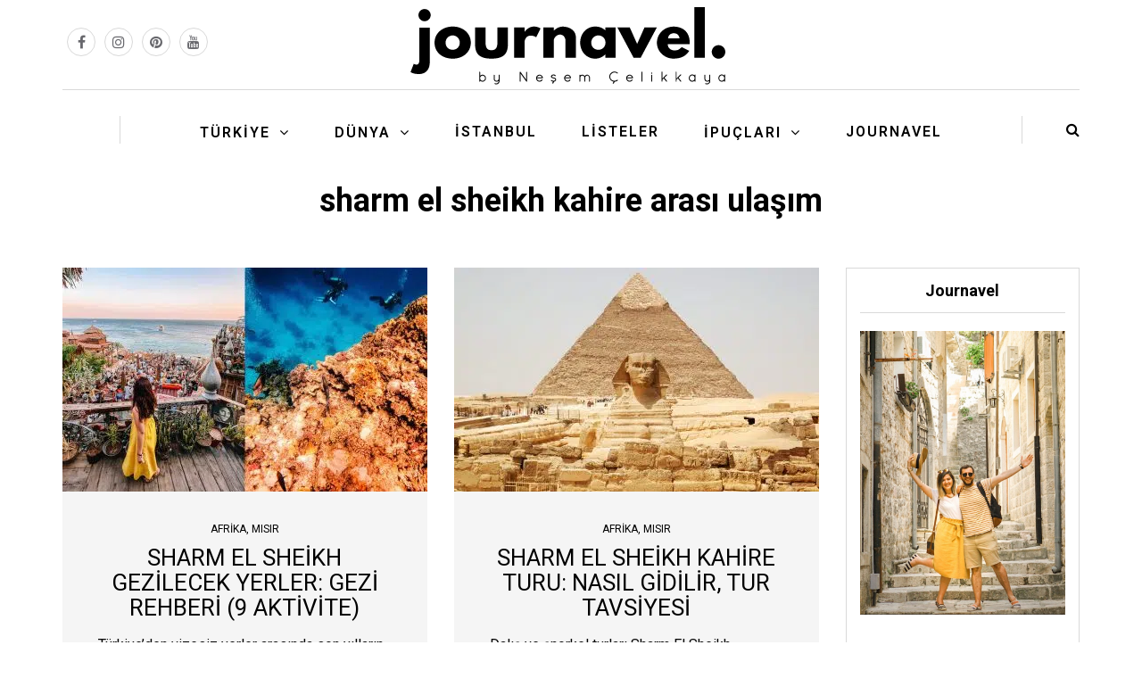

--- FILE ---
content_type: text/html; charset=UTF-8
request_url: https://www.journavel.com/tag/sharm-el-sheikh-kahire-arasi-ulasim/
body_size: 23519
content:
<!DOCTYPE html>
<html lang="tr">
<head>
<meta name="viewport" content="width=device-width, initial-scale=1.0" />
<meta charset="UTF-8" />
<link rel="profile" href="https://gmpg.org/xfn/11" />
<link rel="pingback" href="https://www.journavel.com/xmlrpc.php" />
<meta name='robots' content='index, follow, max-image-preview:large, max-snippet:-1, max-video-preview:-1' />

	<!-- This site is optimized with the Yoast SEO Premium plugin v26.7 (Yoast SEO v26.7) - https://yoast.com/wordpress/plugins/seo/ -->
	<title>sharm el sheikh kahire arası ulaşım | Journavel</title>
	<link rel="canonical" href="https://www.journavel.com/tag/sharm-el-sheikh-kahire-arasi-ulasim/" />
	<meta property="og:locale" content="tr_TR" />
	<meta property="og:type" content="article" />
	<meta property="og:title" content="sharm el sheikh kahire arası ulaşım arşivleri" />
	<meta property="og:url" content="https://www.journavel.com/tag/sharm-el-sheikh-kahire-arasi-ulasim/" />
	<meta property="og:site_name" content="Journavel" />
	<meta name="twitter:card" content="summary_large_image" />
	<script type="application/ld+json" class="yoast-schema-graph">{"@context":"https://schema.org","@graph":[{"@type":"CollectionPage","@id":"https://www.journavel.com/tag/sharm-el-sheikh-kahire-arasi-ulasim/","url":"https://www.journavel.com/tag/sharm-el-sheikh-kahire-arasi-ulasim/","name":"sharm el sheikh kahire arası ulaşım | Journavel","isPartOf":{"@id":"https://www.journavel.com/#website"},"primaryImageOfPage":{"@id":"https://www.journavel.com/tag/sharm-el-sheikh-kahire-arasi-ulasim/#primaryimage"},"image":{"@id":"https://www.journavel.com/tag/sharm-el-sheikh-kahire-arasi-ulasim/#primaryimage"},"thumbnailUrl":"https://www.journavel.com/wp-content/uploads/2024/05/sharmkapak-scaled.jpg","breadcrumb":{"@id":"https://www.journavel.com/tag/sharm-el-sheikh-kahire-arasi-ulasim/#breadcrumb"},"inLanguage":"tr"},{"@type":"ImageObject","inLanguage":"tr","@id":"https://www.journavel.com/tag/sharm-el-sheikh-kahire-arasi-ulasim/#primaryimage","url":"https://www.journavel.com/wp-content/uploads/2024/05/sharmkapak-scaled.jpg","contentUrl":"https://www.journavel.com/wp-content/uploads/2024/05/sharmkapak-scaled.jpg","width":2560,"height":1441,"caption":"Sharm El Sheikh Geziilecek Yerler"},{"@type":"BreadcrumbList","@id":"https://www.journavel.com/tag/sharm-el-sheikh-kahire-arasi-ulasim/#breadcrumb","itemListElement":[{"@type":"ListItem","position":1,"name":"Anasayfa","item":"https://www.journavel.com/"},{"@type":"ListItem","position":2,"name":"sharm el sheikh kahire arası ulaşım"}]},{"@type":"WebSite","@id":"https://www.journavel.com/#website","url":"https://www.journavel.com/","name":"Journavel","description":"Gezi Blogu ve Gezi Rehberleri","publisher":{"@id":"https://www.journavel.com/#/schema/person/6f11cb33ea56a5dbce2952a4c91bbf66"},"potentialAction":[{"@type":"SearchAction","target":{"@type":"EntryPoint","urlTemplate":"https://www.journavel.com/?s={search_term_string}"},"query-input":{"@type":"PropertyValueSpecification","valueRequired":true,"valueName":"search_term_string"}}],"inLanguage":"tr"},{"@type":["Person","Organization"],"@id":"https://www.journavel.com/#/schema/person/6f11cb33ea56a5dbce2952a4c91bbf66","name":"Neşem Çelikkaya","image":{"@type":"ImageObject","inLanguage":"tr","@id":"https://www.journavel.com/#/schema/person/image/","url":"https://www.journavel.com/wp-content/uploads/2023/07/jornavel_logo.png","contentUrl":"https://www.journavel.com/wp-content/uploads/2023/07/jornavel_logo.png","width":558,"height":147,"caption":"Neşem Çelikkaya"},"logo":{"@id":"https://www.journavel.com/#/schema/person/image/"},"sameAs":["https://www.journavel.com"]}]}</script>
	<!-- / Yoast SEO Premium plugin. -->


<link rel='dns-prefetch' href='//fonts.googleapis.com' />
<link rel="alternate" type="application/rss+xml" title="Journavel &raquo; akışı" href="https://www.journavel.com/feed/" />
<link rel="alternate" type="application/rss+xml" title="Journavel &raquo; yorum akışı" href="https://www.journavel.com/comments/feed/" />
<link rel="alternate" type="application/rss+xml" title="Journavel &raquo; sharm el sheikh kahire arası ulaşım etiket akışı" href="https://www.journavel.com/tag/sharm-el-sheikh-kahire-arasi-ulasim/feed/" />
		<!-- This site uses the Google Analytics by MonsterInsights plugin v9.11.1 - Using Analytics tracking - https://www.monsterinsights.com/ -->
							<script src="//www.googletagmanager.com/gtag/js?id=G-6RD9676XWN"  data-cfasync="false" data-wpfc-render="false" type="text/javascript" async></script>
			<script data-cfasync="false" data-wpfc-render="false" type="text/javascript">
				var mi_version = '9.11.1';
				var mi_track_user = true;
				var mi_no_track_reason = '';
								var MonsterInsightsDefaultLocations = {"page_location":"https:\/\/www.journavel.com\/tag\/sharm-el-sheikh-kahire-arasi-ulasim\/"};
								if ( typeof MonsterInsightsPrivacyGuardFilter === 'function' ) {
					var MonsterInsightsLocations = (typeof MonsterInsightsExcludeQuery === 'object') ? MonsterInsightsPrivacyGuardFilter( MonsterInsightsExcludeQuery ) : MonsterInsightsPrivacyGuardFilter( MonsterInsightsDefaultLocations );
				} else {
					var MonsterInsightsLocations = (typeof MonsterInsightsExcludeQuery === 'object') ? MonsterInsightsExcludeQuery : MonsterInsightsDefaultLocations;
				}

								var disableStrs = [
										'ga-disable-G-6RD9676XWN',
									];

				/* Function to detect opted out users */
				function __gtagTrackerIsOptedOut() {
					for (var index = 0; index < disableStrs.length; index++) {
						if (document.cookie.indexOf(disableStrs[index] + '=true') > -1) {
							return true;
						}
					}

					return false;
				}

				/* Disable tracking if the opt-out cookie exists. */
				if (__gtagTrackerIsOptedOut()) {
					for (var index = 0; index < disableStrs.length; index++) {
						window[disableStrs[index]] = true;
					}
				}

				/* Opt-out function */
				function __gtagTrackerOptout() {
					for (var index = 0; index < disableStrs.length; index++) {
						document.cookie = disableStrs[index] + '=true; expires=Thu, 31 Dec 2099 23:59:59 UTC; path=/';
						window[disableStrs[index]] = true;
					}
				}

				if ('undefined' === typeof gaOptout) {
					function gaOptout() {
						__gtagTrackerOptout();
					}
				}
								window.dataLayer = window.dataLayer || [];

				window.MonsterInsightsDualTracker = {
					helpers: {},
					trackers: {},
				};
				if (mi_track_user) {
					function __gtagDataLayer() {
						dataLayer.push(arguments);
					}

					function __gtagTracker(type, name, parameters) {
						if (!parameters) {
							parameters = {};
						}

						if (parameters.send_to) {
							__gtagDataLayer.apply(null, arguments);
							return;
						}

						if (type === 'event') {
														parameters.send_to = monsterinsights_frontend.v4_id;
							var hookName = name;
							if (typeof parameters['event_category'] !== 'undefined') {
								hookName = parameters['event_category'] + ':' + name;
							}

							if (typeof MonsterInsightsDualTracker.trackers[hookName] !== 'undefined') {
								MonsterInsightsDualTracker.trackers[hookName](parameters);
							} else {
								__gtagDataLayer('event', name, parameters);
							}
							
						} else {
							__gtagDataLayer.apply(null, arguments);
						}
					}

					__gtagTracker('js', new Date());
					__gtagTracker('set', {
						'developer_id.dZGIzZG': true,
											});
					if ( MonsterInsightsLocations.page_location ) {
						__gtagTracker('set', MonsterInsightsLocations);
					}
										__gtagTracker('config', 'G-6RD9676XWN', {"forceSSL":"true","link_attribution":"true"} );
										window.gtag = __gtagTracker;										(function () {
						/* https://developers.google.com/analytics/devguides/collection/analyticsjs/ */
						/* ga and __gaTracker compatibility shim. */
						var noopfn = function () {
							return null;
						};
						var newtracker = function () {
							return new Tracker();
						};
						var Tracker = function () {
							return null;
						};
						var p = Tracker.prototype;
						p.get = noopfn;
						p.set = noopfn;
						p.send = function () {
							var args = Array.prototype.slice.call(arguments);
							args.unshift('send');
							__gaTracker.apply(null, args);
						};
						var __gaTracker = function () {
							var len = arguments.length;
							if (len === 0) {
								return;
							}
							var f = arguments[len - 1];
							if (typeof f !== 'object' || f === null || typeof f.hitCallback !== 'function') {
								if ('send' === arguments[0]) {
									var hitConverted, hitObject = false, action;
									if ('event' === arguments[1]) {
										if ('undefined' !== typeof arguments[3]) {
											hitObject = {
												'eventAction': arguments[3],
												'eventCategory': arguments[2],
												'eventLabel': arguments[4],
												'value': arguments[5] ? arguments[5] : 1,
											}
										}
									}
									if ('pageview' === arguments[1]) {
										if ('undefined' !== typeof arguments[2]) {
											hitObject = {
												'eventAction': 'page_view',
												'page_path': arguments[2],
											}
										}
									}
									if (typeof arguments[2] === 'object') {
										hitObject = arguments[2];
									}
									if (typeof arguments[5] === 'object') {
										Object.assign(hitObject, arguments[5]);
									}
									if ('undefined' !== typeof arguments[1].hitType) {
										hitObject = arguments[1];
										if ('pageview' === hitObject.hitType) {
											hitObject.eventAction = 'page_view';
										}
									}
									if (hitObject) {
										action = 'timing' === arguments[1].hitType ? 'timing_complete' : hitObject.eventAction;
										hitConverted = mapArgs(hitObject);
										__gtagTracker('event', action, hitConverted);
									}
								}
								return;
							}

							function mapArgs(args) {
								var arg, hit = {};
								var gaMap = {
									'eventCategory': 'event_category',
									'eventAction': 'event_action',
									'eventLabel': 'event_label',
									'eventValue': 'event_value',
									'nonInteraction': 'non_interaction',
									'timingCategory': 'event_category',
									'timingVar': 'name',
									'timingValue': 'value',
									'timingLabel': 'event_label',
									'page': 'page_path',
									'location': 'page_location',
									'title': 'page_title',
									'referrer' : 'page_referrer',
								};
								for (arg in args) {
																		if (!(!args.hasOwnProperty(arg) || !gaMap.hasOwnProperty(arg))) {
										hit[gaMap[arg]] = args[arg];
									} else {
										hit[arg] = args[arg];
									}
								}
								return hit;
							}

							try {
								f.hitCallback();
							} catch (ex) {
							}
						};
						__gaTracker.create = newtracker;
						__gaTracker.getByName = newtracker;
						__gaTracker.getAll = function () {
							return [];
						};
						__gaTracker.remove = noopfn;
						__gaTracker.loaded = true;
						window['__gaTracker'] = __gaTracker;
					})();
									} else {
										console.log("");
					(function () {
						function __gtagTracker() {
							return null;
						}

						window['__gtagTracker'] = __gtagTracker;
						window['gtag'] = __gtagTracker;
					})();
									}
			</script>
							<!-- / Google Analytics by MonsterInsights -->
		<style id='wp-img-auto-sizes-contain-inline-css' type='text/css'>
img:is([sizes=auto i],[sizes^="auto," i]){contain-intrinsic-size:3000px 1500px}
/*# sourceURL=wp-img-auto-sizes-contain-inline-css */
</style>
<style id='wp-emoji-styles-inline-css' type='text/css'>

	img.wp-smiley, img.emoji {
		display: inline !important;
		border: none !important;
		box-shadow: none !important;
		height: 1em !important;
		width: 1em !important;
		margin: 0 0.07em !important;
		vertical-align: -0.1em !important;
		background: none !important;
		padding: 0 !important;
	}
/*# sourceURL=wp-emoji-styles-inline-css */
</style>
<style id='wp-block-library-inline-css' type='text/css'>
:root{--wp-block-synced-color:#7a00df;--wp-block-synced-color--rgb:122,0,223;--wp-bound-block-color:var(--wp-block-synced-color);--wp-editor-canvas-background:#ddd;--wp-admin-theme-color:#007cba;--wp-admin-theme-color--rgb:0,124,186;--wp-admin-theme-color-darker-10:#006ba1;--wp-admin-theme-color-darker-10--rgb:0,107,160.5;--wp-admin-theme-color-darker-20:#005a87;--wp-admin-theme-color-darker-20--rgb:0,90,135;--wp-admin-border-width-focus:2px}@media (min-resolution:192dpi){:root{--wp-admin-border-width-focus:1.5px}}.wp-element-button{cursor:pointer}:root .has-very-light-gray-background-color{background-color:#eee}:root .has-very-dark-gray-background-color{background-color:#313131}:root .has-very-light-gray-color{color:#eee}:root .has-very-dark-gray-color{color:#313131}:root .has-vivid-green-cyan-to-vivid-cyan-blue-gradient-background{background:linear-gradient(135deg,#00d084,#0693e3)}:root .has-purple-crush-gradient-background{background:linear-gradient(135deg,#34e2e4,#4721fb 50%,#ab1dfe)}:root .has-hazy-dawn-gradient-background{background:linear-gradient(135deg,#faaca8,#dad0ec)}:root .has-subdued-olive-gradient-background{background:linear-gradient(135deg,#fafae1,#67a671)}:root .has-atomic-cream-gradient-background{background:linear-gradient(135deg,#fdd79a,#004a59)}:root .has-nightshade-gradient-background{background:linear-gradient(135deg,#330968,#31cdcf)}:root .has-midnight-gradient-background{background:linear-gradient(135deg,#020381,#2874fc)}:root{--wp--preset--font-size--normal:16px;--wp--preset--font-size--huge:42px}.has-regular-font-size{font-size:1em}.has-larger-font-size{font-size:2.625em}.has-normal-font-size{font-size:var(--wp--preset--font-size--normal)}.has-huge-font-size{font-size:var(--wp--preset--font-size--huge)}.has-text-align-center{text-align:center}.has-text-align-left{text-align:left}.has-text-align-right{text-align:right}.has-fit-text{white-space:nowrap!important}#end-resizable-editor-section{display:none}.aligncenter{clear:both}.items-justified-left{justify-content:flex-start}.items-justified-center{justify-content:center}.items-justified-right{justify-content:flex-end}.items-justified-space-between{justify-content:space-between}.screen-reader-text{border:0;clip-path:inset(50%);height:1px;margin:-1px;overflow:hidden;padding:0;position:absolute;width:1px;word-wrap:normal!important}.screen-reader-text:focus{background-color:#ddd;clip-path:none;color:#444;display:block;font-size:1em;height:auto;left:5px;line-height:normal;padding:15px 23px 14px;text-decoration:none;top:5px;width:auto;z-index:100000}html :where(.has-border-color){border-style:solid}html :where([style*=border-top-color]){border-top-style:solid}html :where([style*=border-right-color]){border-right-style:solid}html :where([style*=border-bottom-color]){border-bottom-style:solid}html :where([style*=border-left-color]){border-left-style:solid}html :where([style*=border-width]){border-style:solid}html :where([style*=border-top-width]){border-top-style:solid}html :where([style*=border-right-width]){border-right-style:solid}html :where([style*=border-bottom-width]){border-bottom-style:solid}html :where([style*=border-left-width]){border-left-style:solid}html :where(img[class*=wp-image-]){height:auto;max-width:100%}:where(figure){margin:0 0 1em}html :where(.is-position-sticky){--wp-admin--admin-bar--position-offset:var(--wp-admin--admin-bar--height,0px)}@media screen and (max-width:600px){html :where(.is-position-sticky){--wp-admin--admin-bar--position-offset:0px}}

/*# sourceURL=wp-block-library-inline-css */
</style><style id='wp-block-heading-inline-css' type='text/css'>
h1:where(.wp-block-heading).has-background,h2:where(.wp-block-heading).has-background,h3:where(.wp-block-heading).has-background,h4:where(.wp-block-heading).has-background,h5:where(.wp-block-heading).has-background,h6:where(.wp-block-heading).has-background{padding:1.25em 2.375em}h1.has-text-align-left[style*=writing-mode]:where([style*=vertical-lr]),h1.has-text-align-right[style*=writing-mode]:where([style*=vertical-rl]),h2.has-text-align-left[style*=writing-mode]:where([style*=vertical-lr]),h2.has-text-align-right[style*=writing-mode]:where([style*=vertical-rl]),h3.has-text-align-left[style*=writing-mode]:where([style*=vertical-lr]),h3.has-text-align-right[style*=writing-mode]:where([style*=vertical-rl]),h4.has-text-align-left[style*=writing-mode]:where([style*=vertical-lr]),h4.has-text-align-right[style*=writing-mode]:where([style*=vertical-rl]),h5.has-text-align-left[style*=writing-mode]:where([style*=vertical-lr]),h5.has-text-align-right[style*=writing-mode]:where([style*=vertical-rl]),h6.has-text-align-left[style*=writing-mode]:where([style*=vertical-lr]),h6.has-text-align-right[style*=writing-mode]:where([style*=vertical-rl]){rotate:180deg}
/*# sourceURL=https://www.journavel.com/wp-includes/blocks/heading/style.min.css */
</style>
<style id='wp-block-paragraph-inline-css' type='text/css'>
.is-small-text{font-size:.875em}.is-regular-text{font-size:1em}.is-large-text{font-size:2.25em}.is-larger-text{font-size:3em}.has-drop-cap:not(:focus):first-letter{float:left;font-size:8.4em;font-style:normal;font-weight:100;line-height:.68;margin:.05em .1em 0 0;text-transform:uppercase}body.rtl .has-drop-cap:not(:focus):first-letter{float:none;margin-left:.1em}p.has-drop-cap.has-background{overflow:hidden}:root :where(p.has-background){padding:1.25em 2.375em}:where(p.has-text-color:not(.has-link-color)) a{color:inherit}p.has-text-align-left[style*="writing-mode:vertical-lr"],p.has-text-align-right[style*="writing-mode:vertical-rl"]{rotate:180deg}
/*# sourceURL=https://www.journavel.com/wp-includes/blocks/paragraph/style.min.css */
</style>
<style id='global-styles-inline-css' type='text/css'>
:root{--wp--preset--aspect-ratio--square: 1;--wp--preset--aspect-ratio--4-3: 4/3;--wp--preset--aspect-ratio--3-4: 3/4;--wp--preset--aspect-ratio--3-2: 3/2;--wp--preset--aspect-ratio--2-3: 2/3;--wp--preset--aspect-ratio--16-9: 16/9;--wp--preset--aspect-ratio--9-16: 9/16;--wp--preset--color--black: #000000;--wp--preset--color--cyan-bluish-gray: #abb8c3;--wp--preset--color--white: #ffffff;--wp--preset--color--pale-pink: #f78da7;--wp--preset--color--vivid-red: #cf2e2e;--wp--preset--color--luminous-vivid-orange: #ff6900;--wp--preset--color--luminous-vivid-amber: #fcb900;--wp--preset--color--light-green-cyan: #7bdcb5;--wp--preset--color--vivid-green-cyan: #00d084;--wp--preset--color--pale-cyan-blue: #8ed1fc;--wp--preset--color--vivid-cyan-blue: #0693e3;--wp--preset--color--vivid-purple: #9b51e0;--wp--preset--gradient--vivid-cyan-blue-to-vivid-purple: linear-gradient(135deg,rgb(6,147,227) 0%,rgb(155,81,224) 100%);--wp--preset--gradient--light-green-cyan-to-vivid-green-cyan: linear-gradient(135deg,rgb(122,220,180) 0%,rgb(0,208,130) 100%);--wp--preset--gradient--luminous-vivid-amber-to-luminous-vivid-orange: linear-gradient(135deg,rgb(252,185,0) 0%,rgb(255,105,0) 100%);--wp--preset--gradient--luminous-vivid-orange-to-vivid-red: linear-gradient(135deg,rgb(255,105,0) 0%,rgb(207,46,46) 100%);--wp--preset--gradient--very-light-gray-to-cyan-bluish-gray: linear-gradient(135deg,rgb(238,238,238) 0%,rgb(169,184,195) 100%);--wp--preset--gradient--cool-to-warm-spectrum: linear-gradient(135deg,rgb(74,234,220) 0%,rgb(151,120,209) 20%,rgb(207,42,186) 40%,rgb(238,44,130) 60%,rgb(251,105,98) 80%,rgb(254,248,76) 100%);--wp--preset--gradient--blush-light-purple: linear-gradient(135deg,rgb(255,206,236) 0%,rgb(152,150,240) 100%);--wp--preset--gradient--blush-bordeaux: linear-gradient(135deg,rgb(254,205,165) 0%,rgb(254,45,45) 50%,rgb(107,0,62) 100%);--wp--preset--gradient--luminous-dusk: linear-gradient(135deg,rgb(255,203,112) 0%,rgb(199,81,192) 50%,rgb(65,88,208) 100%);--wp--preset--gradient--pale-ocean: linear-gradient(135deg,rgb(255,245,203) 0%,rgb(182,227,212) 50%,rgb(51,167,181) 100%);--wp--preset--gradient--electric-grass: linear-gradient(135deg,rgb(202,248,128) 0%,rgb(113,206,126) 100%);--wp--preset--gradient--midnight: linear-gradient(135deg,rgb(2,3,129) 0%,rgb(40,116,252) 100%);--wp--preset--font-size--small: 13px;--wp--preset--font-size--medium: 20px;--wp--preset--font-size--large: 36px;--wp--preset--font-size--x-large: 42px;--wp--preset--spacing--20: 0.44rem;--wp--preset--spacing--30: 0.67rem;--wp--preset--spacing--40: 1rem;--wp--preset--spacing--50: 1.5rem;--wp--preset--spacing--60: 2.25rem;--wp--preset--spacing--70: 3.38rem;--wp--preset--spacing--80: 5.06rem;--wp--preset--shadow--natural: 6px 6px 9px rgba(0, 0, 0, 0.2);--wp--preset--shadow--deep: 12px 12px 50px rgba(0, 0, 0, 0.4);--wp--preset--shadow--sharp: 6px 6px 0px rgba(0, 0, 0, 0.2);--wp--preset--shadow--outlined: 6px 6px 0px -3px rgb(255, 255, 255), 6px 6px rgb(0, 0, 0);--wp--preset--shadow--crisp: 6px 6px 0px rgb(0, 0, 0);}:where(.is-layout-flex){gap: 0.5em;}:where(.is-layout-grid){gap: 0.5em;}body .is-layout-flex{display: flex;}.is-layout-flex{flex-wrap: wrap;align-items: center;}.is-layout-flex > :is(*, div){margin: 0;}body .is-layout-grid{display: grid;}.is-layout-grid > :is(*, div){margin: 0;}:where(.wp-block-columns.is-layout-flex){gap: 2em;}:where(.wp-block-columns.is-layout-grid){gap: 2em;}:where(.wp-block-post-template.is-layout-flex){gap: 1.25em;}:where(.wp-block-post-template.is-layout-grid){gap: 1.25em;}.has-black-color{color: var(--wp--preset--color--black) !important;}.has-cyan-bluish-gray-color{color: var(--wp--preset--color--cyan-bluish-gray) !important;}.has-white-color{color: var(--wp--preset--color--white) !important;}.has-pale-pink-color{color: var(--wp--preset--color--pale-pink) !important;}.has-vivid-red-color{color: var(--wp--preset--color--vivid-red) !important;}.has-luminous-vivid-orange-color{color: var(--wp--preset--color--luminous-vivid-orange) !important;}.has-luminous-vivid-amber-color{color: var(--wp--preset--color--luminous-vivid-amber) !important;}.has-light-green-cyan-color{color: var(--wp--preset--color--light-green-cyan) !important;}.has-vivid-green-cyan-color{color: var(--wp--preset--color--vivid-green-cyan) !important;}.has-pale-cyan-blue-color{color: var(--wp--preset--color--pale-cyan-blue) !important;}.has-vivid-cyan-blue-color{color: var(--wp--preset--color--vivid-cyan-blue) !important;}.has-vivid-purple-color{color: var(--wp--preset--color--vivid-purple) !important;}.has-black-background-color{background-color: var(--wp--preset--color--black) !important;}.has-cyan-bluish-gray-background-color{background-color: var(--wp--preset--color--cyan-bluish-gray) !important;}.has-white-background-color{background-color: var(--wp--preset--color--white) !important;}.has-pale-pink-background-color{background-color: var(--wp--preset--color--pale-pink) !important;}.has-vivid-red-background-color{background-color: var(--wp--preset--color--vivid-red) !important;}.has-luminous-vivid-orange-background-color{background-color: var(--wp--preset--color--luminous-vivid-orange) !important;}.has-luminous-vivid-amber-background-color{background-color: var(--wp--preset--color--luminous-vivid-amber) !important;}.has-light-green-cyan-background-color{background-color: var(--wp--preset--color--light-green-cyan) !important;}.has-vivid-green-cyan-background-color{background-color: var(--wp--preset--color--vivid-green-cyan) !important;}.has-pale-cyan-blue-background-color{background-color: var(--wp--preset--color--pale-cyan-blue) !important;}.has-vivid-cyan-blue-background-color{background-color: var(--wp--preset--color--vivid-cyan-blue) !important;}.has-vivid-purple-background-color{background-color: var(--wp--preset--color--vivid-purple) !important;}.has-black-border-color{border-color: var(--wp--preset--color--black) !important;}.has-cyan-bluish-gray-border-color{border-color: var(--wp--preset--color--cyan-bluish-gray) !important;}.has-white-border-color{border-color: var(--wp--preset--color--white) !important;}.has-pale-pink-border-color{border-color: var(--wp--preset--color--pale-pink) !important;}.has-vivid-red-border-color{border-color: var(--wp--preset--color--vivid-red) !important;}.has-luminous-vivid-orange-border-color{border-color: var(--wp--preset--color--luminous-vivid-orange) !important;}.has-luminous-vivid-amber-border-color{border-color: var(--wp--preset--color--luminous-vivid-amber) !important;}.has-light-green-cyan-border-color{border-color: var(--wp--preset--color--light-green-cyan) !important;}.has-vivid-green-cyan-border-color{border-color: var(--wp--preset--color--vivid-green-cyan) !important;}.has-pale-cyan-blue-border-color{border-color: var(--wp--preset--color--pale-cyan-blue) !important;}.has-vivid-cyan-blue-border-color{border-color: var(--wp--preset--color--vivid-cyan-blue) !important;}.has-vivid-purple-border-color{border-color: var(--wp--preset--color--vivid-purple) !important;}.has-vivid-cyan-blue-to-vivid-purple-gradient-background{background: var(--wp--preset--gradient--vivid-cyan-blue-to-vivid-purple) !important;}.has-light-green-cyan-to-vivid-green-cyan-gradient-background{background: var(--wp--preset--gradient--light-green-cyan-to-vivid-green-cyan) !important;}.has-luminous-vivid-amber-to-luminous-vivid-orange-gradient-background{background: var(--wp--preset--gradient--luminous-vivid-amber-to-luminous-vivid-orange) !important;}.has-luminous-vivid-orange-to-vivid-red-gradient-background{background: var(--wp--preset--gradient--luminous-vivid-orange-to-vivid-red) !important;}.has-very-light-gray-to-cyan-bluish-gray-gradient-background{background: var(--wp--preset--gradient--very-light-gray-to-cyan-bluish-gray) !important;}.has-cool-to-warm-spectrum-gradient-background{background: var(--wp--preset--gradient--cool-to-warm-spectrum) !important;}.has-blush-light-purple-gradient-background{background: var(--wp--preset--gradient--blush-light-purple) !important;}.has-blush-bordeaux-gradient-background{background: var(--wp--preset--gradient--blush-bordeaux) !important;}.has-luminous-dusk-gradient-background{background: var(--wp--preset--gradient--luminous-dusk) !important;}.has-pale-ocean-gradient-background{background: var(--wp--preset--gradient--pale-ocean) !important;}.has-electric-grass-gradient-background{background: var(--wp--preset--gradient--electric-grass) !important;}.has-midnight-gradient-background{background: var(--wp--preset--gradient--midnight) !important;}.has-small-font-size{font-size: var(--wp--preset--font-size--small) !important;}.has-medium-font-size{font-size: var(--wp--preset--font-size--medium) !important;}.has-large-font-size{font-size: var(--wp--preset--font-size--large) !important;}.has-x-large-font-size{font-size: var(--wp--preset--font-size--x-large) !important;}
/*# sourceURL=global-styles-inline-css */
</style>

<style id='classic-theme-styles-inline-css' type='text/css'>
/*! This file is auto-generated */
.wp-block-button__link{color:#fff;background-color:#32373c;border-radius:9999px;box-shadow:none;text-decoration:none;padding:calc(.667em + 2px) calc(1.333em + 2px);font-size:1.125em}.wp-block-file__button{background:#32373c;color:#fff;text-decoration:none}
/*# sourceURL=/wp-includes/css/classic-themes.min.css */
</style>
<link rel='stylesheet' id='responsive-lightbox-swipebox-css' href='https://www.journavel.com/wp-content/plugins/responsive-lightbox/assets/swipebox/swipebox.min.css?ver=1.5.2' type='text/css' media='all' />
<link rel='stylesheet' id='mc4wp-form-basic-css' href='https://www.journavel.com/wp-content/plugins/mailchimp-for-wp/assets/css/form-basic.css?ver=4.10.9' type='text/css' media='all' />
<link rel='stylesheet' id='bootstrap-css' href='https://www.journavel.com/wp-content/themes/bjorn/css/bootstrap.css?ver=6.9' type='text/css' media='all' />
<link rel='stylesheet' id='bjorn-fonts-css' href='//fonts.googleapis.com/css?family=Roboto%3A400%2C400italic%2C600%2C600italic%7CRoboto%3A400%2C400italic%2C700%2C700italic%7CRoboto%7C&#038;ver=1.0' type='text/css' media='all' />
<link rel='stylesheet' id='owl-main-css' href='https://www.journavel.com/wp-content/themes/bjorn/js/owl-carousel/owl.carousel.css?ver=6.9' type='text/css' media='all' />
<link rel='stylesheet' id='bjorn-stylesheet-css' href='https://www.journavel.com/wp-content/themes/bjorn/style.css?ver=1.0.2' type='text/css' media='all' />
<link rel='stylesheet' id='bjorn-responsive-css' href='https://www.journavel.com/wp-content/themes/bjorn/responsive.css?ver=all' type='text/css' media='all' />
<link rel='stylesheet' id='bjorn-animations-css' href='https://www.journavel.com/wp-content/themes/bjorn/css/animations.css?ver=6.9' type='text/css' media='all' />
<link rel='stylesheet' id='font-awesome-css' href='https://www.journavel.com/wp-content/themes/bjorn/css/font-awesome.css?ver=6.9' type='text/css' media='all' />
<link rel='stylesheet' id='bjorn-select2-css' href='https://www.journavel.com/wp-content/themes/bjorn/js/select2/select2.css?ver=6.9' type='text/css' media='all' />
<link rel='stylesheet' id='offcanvasmenu-css' href='https://www.journavel.com/wp-content/themes/bjorn/css/offcanvasmenu.css?ver=6.9' type='text/css' media='all' />
<link rel='stylesheet' id='nanoscroller-css' href='https://www.journavel.com/wp-content/themes/bjorn/css/nanoscroller.css?ver=6.9' type='text/css' media='all' />
<link rel='stylesheet' id='swiper-css' href='https://www.journavel.com/wp-content/themes/bjorn/css/idangerous.swiper.css?ver=6.9' type='text/css' media='all' />
<link rel='stylesheet' id='dashicons-css' href='https://www.journavel.com/wp-includes/css/dashicons.min.css?ver=6.9' type='text/css' media='all' />
<link rel='stylesheet' id='thickbox-css' href='https://www.journavel.com/wp-includes/js/thickbox/thickbox.css?ver=6.9' type='text/css' media='all' />
<link rel='stylesheet' id='style-cache-bjorn-css' href='https://www.journavel.com/wp-content/uploads/style-cache-bjorn.css?ver=6.9' type='text/css' media='all' />
<script type="text/javascript" src="https://www.journavel.com/wp-content/plugins/google-analytics-for-wordpress/assets/js/frontend-gtag.min.js?ver=9.11.1" id="monsterinsights-frontend-script-js" async="async" data-wp-strategy="async"></script>
<script data-cfasync="false" data-wpfc-render="false" type="text/javascript" id='monsterinsights-frontend-script-js-extra'>/* <![CDATA[ */
var monsterinsights_frontend = {"js_events_tracking":"true","download_extensions":"doc,pdf,ppt,zip,xls,docx,pptx,xlsx","inbound_paths":"[{\"path\":\"\\\/go\\\/\",\"label\":\"affiliate\"},{\"path\":\"\\\/recommend\\\/\",\"label\":\"affiliate\"}]","home_url":"https:\/\/www.journavel.com","hash_tracking":"false","v4_id":"G-6RD9676XWN"};/* ]]> */
</script>
<script type="text/javascript" src="https://www.journavel.com/wp-includes/js/jquery/jquery.min.js?ver=3.7.1" id="jquery-core-js"></script>
<script type="text/javascript" src="https://www.journavel.com/wp-includes/js/jquery/jquery-migrate.min.js?ver=3.4.1" id="jquery-migrate-js"></script>
<script type="text/javascript" src="https://www.journavel.com/wp-content/plugins/responsive-lightbox/assets/dompurify/purify.min.js?ver=3.1.7" id="dompurify-js"></script>
<script type="text/javascript" id="responsive-lightbox-sanitizer-js-before">
/* <![CDATA[ */
window.RLG = window.RLG || {}; window.RLG.sanitizeAllowedHosts = ["youtube.com","www.youtube.com","youtu.be","vimeo.com","player.vimeo.com"];
//# sourceURL=responsive-lightbox-sanitizer-js-before
/* ]]> */
</script>
<script type="text/javascript" src="https://www.journavel.com/wp-content/plugins/responsive-lightbox/js/sanitizer.js?ver=2.6.0" id="responsive-lightbox-sanitizer-js"></script>
<script type="text/javascript" src="https://www.journavel.com/wp-content/plugins/responsive-lightbox/assets/swipebox/jquery.swipebox.min.js?ver=1.5.2" id="responsive-lightbox-swipebox-js"></script>
<script type="text/javascript" src="https://www.journavel.com/wp-includes/js/underscore.min.js?ver=1.13.7" id="underscore-js"></script>
<script type="text/javascript" src="https://www.journavel.com/wp-content/plugins/responsive-lightbox/assets/infinitescroll/infinite-scroll.pkgd.min.js?ver=4.0.1" id="responsive-lightbox-infinite-scroll-js"></script>
<script type="text/javascript" id="responsive-lightbox-js-before">
/* <![CDATA[ */
var rlArgs = {"script":"swipebox","selector":"lightbox","customEvents":"","activeGalleries":true,"animation":true,"hideCloseButtonOnMobile":false,"removeBarsOnMobile":false,"hideBars":true,"hideBarsDelay":5000,"videoMaxWidth":1080,"useSVG":true,"loopAtEnd":false,"woocommerce_gallery":false,"ajaxurl":"https:\/\/www.journavel.com\/wp-admin\/admin-ajax.php","nonce":"aa65c90b2a","preview":false,"postId":14627,"scriptExtension":false};

//# sourceURL=responsive-lightbox-js-before
/* ]]> */
</script>
<script type="text/javascript" src="https://www.journavel.com/wp-content/plugins/responsive-lightbox/js/front.js?ver=2.6.0" id="responsive-lightbox-js"></script>
<script type="text/javascript" src="https://www.journavel.com/wp-content/uploads/js-cache-bjorn.js?ver=6.9" id="js-cache-bjorn-js"></script>
<link rel="https://api.w.org/" href="https://www.journavel.com/wp-json/" /><link rel="alternate" title="JSON" type="application/json" href="https://www.journavel.com/wp-json/wp/v2/tags/6346" /><link rel="EditURI" type="application/rsd+xml" title="RSD" href="https://www.journavel.com/xmlrpc.php?rsd" />
<meta name="generator" content="WordPress 6.9" />
<link rel="apple-touch-icon" sizes="180x180" href="/wp-content/uploads/fbrfg/apple-touch-icon.png">
<link rel="icon" type="image/png" sizes="32x32" href="/wp-content/uploads/fbrfg/favicon-32x32.png">
<link rel="icon" type="image/png" sizes="16x16" href="/wp-content/uploads/fbrfg/favicon-16x16.png">
<link rel="manifest" href="/wp-content/uploads/fbrfg/site.webmanifest">
<link rel="mask-icon" href="/wp-content/uploads/fbrfg/safari-pinned-tab.svg" color="#5bbad5">
<link rel="shortcut icon" href="/wp-content/uploads/fbrfg/favicon.ico">
<meta name="msapplication-TileColor" content="#da532c">
<meta name="msapplication-config" content="/wp-content/uploads/fbrfg/browserconfig.xml">
<meta name="theme-color" content="#ffffff"><link rel="icon" href="https://www.journavel.com/wp-content/uploads/2019/05/cropped-journavelfavicon33-2-32x32.png" sizes="32x32" />
<link rel="icon" href="https://www.journavel.com/wp-content/uploads/2019/05/cropped-journavelfavicon33-2-192x192.png" sizes="192x192" />
<link rel="apple-touch-icon" href="https://www.journavel.com/wp-content/uploads/2019/05/cropped-journavelfavicon33-2-180x180.png" />
<meta name="msapplication-TileImage" content="https://www.journavel.com/wp-content/uploads/2019/05/cropped-journavelfavicon33-2-270x270.png" />
		<style type="text/css" id="wp-custom-css">
			.blog-post .tags {
    display: none;
}		</style>
		<meta name="generator" content="WP Rocket 3.20.3" data-wpr-features="wpr_preload_links wpr_desktop" /></head>
<body data-rsssl=1 class="archive tag tag-sharm-el-sheikh-kahire-arasi-ulasim tag-6346 wp-theme-bjorn blog-post-transparent-header-disable blog-small-page-width blog-slider-enable blog-transparent-header-disable blog-enable-dropcaps blog-enable-images-animations">

  
<header data-rocket-location-hash="460bf7f19e79d15841a26d8a24acef87" class="clearfix">
<div data-rocket-location-hash="361f2b0dd05b21ccda34e23f2b789dfb" class="container header-logo-center">
  <div data-rocket-location-hash="8cf8b233c168af269a213b6e05d249f9" class="row">
    <div data-rocket-location-hash="383490a7af34802d714787570cbf5b24" class="col-md-12">
     
      <div data-rocket-location-hash="c7921218f35c3da1a118e75d75c20c7e" class="header-left">
        <div data-rocket-location-hash="f1d8d38ecd2f3259e99dbd729543915a" class="header-promo-content"><div data-rocket-location-hash="39737778ce6c88893c54f6418171e737" class="widget_bjorn_social_icons shortcode_bjorn_social_icons"><div data-rocket-location-hash="49f3eb5b9648f3732a265c2a40262412" class="social-icons-wrapper"><a href="https://www.facebook.com/journavel" target="_blank" aria-label="facebook link" class="a-facebook"><i class="fa fa-facebook"></i></a><a href="https://www.instagram.com/nesemcelikkaya" target="_blank" aria-label="instagram link" class="a-instagram"><i class="fa fa-instagram"></i></a><a href="https://www.pinterest.com/nesemcelikkaya/" target="_blank" aria-label="pinterest link" class="a-pinterest"><i class="fa fa-pinterest"></i></a><a href="https://www.youtube.com/journavel" target="_blank" aria-label="youtube link" class="a-youtube"><i class="fa fa-youtube"></i></a></div></div></div>      </div>
      
      <div data-rocket-location-hash="aa2ade470c1e6f161bac9abb91bc7452" class="header-center">
            <div data-rocket-location-hash="b7d76230753b36c995a260c933419ec5" class="logo">
      <a class="logo-link" href="https://www.journavel.com/"><picture class="regular-logo">
<source type="image/webp" srcset="https://www.journavel.com/wp-content/uploads/2023/07/372x98px59.png.webp"/>
<img src="https://www.journavel.com/wp-content/uploads/2023/07/372x98px59.png" alt="Journavel"/>
</picture>
<picture class="light-logo">
<source type="image/webp" srcset="https://www.journavel.com/wp-content/uploads/2023/07/372x98px59.png.webp"/>
<img src="https://www.journavel.com/wp-content/uploads/2023/07/372x98px59.png" alt="Journavel"/>
</picture>
</a>
          </div>
  
      </div>

      <div data-rocket-location-hash="1baa7fbc9f3954840f9930bf1b2fd4e5" class="header-right">
                </div>
    </div>
  </div>
    
</div>

      <div data-rocket-location-hash="548e9be1434714bbcdfa37b990eb24eb" class="mainmenu-belowheader mainmenu-uppercase mainmenu-normalfont mainmenu-regularfont mainmenu-downarrow menu-center sticky-header clearfix">
      
            <div data-rocket-location-hash="b6030e0ac105e00a1eb9dfbbe1581dc2" class="logo">
      <a class="logo-link" href="https://www.journavel.com/"><picture class="regular-logo">
<source type="image/webp" srcset="https://www.journavel.com/wp-content/uploads/2023/07/372x98px59.png.webp"/>
<img src="https://www.journavel.com/wp-content/uploads/2023/07/372x98px59.png" alt="Journavel"/>
</picture>
<picture class="light-logo">
<source type="image/webp" srcset="https://www.journavel.com/wp-content/uploads/2023/07/372x98px59.png.webp"/>
<img src="https://www.journavel.com/wp-content/uploads/2023/07/372x98px59.png" alt="Journavel"/>
</picture>
</a>
          </div>
  

            <div data-rocket-location-hash="d62ceb2c3104b1e5c1282208de8eaf24" id="navbar" class="navbar navbar-default clearfix">

        <div data-rocket-location-hash="ed0b06c9930dbbce53438a5d110c1db0" class="navbar-inner">
          <div data-rocket-location-hash="f9357140ee36883ea6064de5d7279a99" class="container">

            <div data-rocket-location-hash="351e55d2faf46a50de2f5ac05da655db" class="navbar-toggle" data-toggle="collapse" data-target=".collapse">
              Menü            </div>
            <div data-rocket-location-hash="860f891e91444b7633f69a9d76cb6d24" class="navbar-left-wrapper">
              
              
            </div>
            <div data-rocket-location-hash="266b52ffef93cf3616a7af2377a3d128" class="navbar-center-wrapper">
              <div data-rocket-location-hash="48081ff04984c7cce9118c9f54c8d31b" class="navbar-collapse collapse"><ul id="menu-ana-menu-1" class="nav"><li id="menu-item-2956" class=" menu-item menu-item-type-taxonomy menu-item-object-category menu-item-has-children"><a href="https://www.journavel.com/turkiye/">Türkiye</a>
<ul class="sub-menu">
	<li id="menu-item-4840" class=" menu-item menu-item-type-taxonomy menu-item-object-category"><a href="https://www.journavel.com/turkiye/akdeniz/">Akdeniz</a></li>
	<li id="menu-item-4841" class=" menu-item menu-item-type-taxonomy menu-item-object-category"><a href="https://www.journavel.com/turkiye/doguanadolu/">Doğu Anadolu</a></li>
	<li id="menu-item-4842" class=" menu-item menu-item-type-taxonomy menu-item-object-category"><a href="https://www.journavel.com/turkiye/ege/">Ege</a></li>
	<li id="menu-item-4843" class=" menu-item menu-item-type-taxonomy menu-item-object-category"><a href="https://www.journavel.com/turkiye/guneydoguanadolu/">Güneydoğu Anadolu</a></li>
	<li id="menu-item-4844" class=" menu-item menu-item-type-taxonomy menu-item-object-category"><a href="https://www.journavel.com/turkiye/icanadolu/">İç Anadolu</a></li>
	<li id="menu-item-4845" class=" menu-item menu-item-type-taxonomy menu-item-object-category"><a href="https://www.journavel.com/turkiye/karadeniz/">Karadeniz</a></li>
	<li id="menu-item-4837" class=" menu-item menu-item-type-taxonomy menu-item-object-category"><a href="https://www.journavel.com/turkiye/marmara/">Marmara</a></li>
</ul>
</li>
<li id="menu-item-7908" class=" menu-item menu-item-type-custom menu-item-object-custom menu-item-has-children"><a href="#">Dünya</a>
<ul class="sub-menu">
	<li id="menu-item-14044" class=" menu-item menu-item-type-taxonomy menu-item-object-category menu-item-has-children"><a href="https://www.journavel.com/afrika/">Afrika</a>
	<ul class="sub-menu">
		<li id="menu-item-14045" class=" menu-item menu-item-type-taxonomy menu-item-object-category"><a href="https://www.journavel.com/misir/">Mısır</a></li>
	</ul>
</li>
	<li id="menu-item-9487" class=" menu-item menu-item-type-taxonomy menu-item-object-category menu-item-has-children"><a href="https://www.journavel.com/amerika/">Amerika</a>
	<ul class="sub-menu">
		<li id="menu-item-9488" class=" menu-item menu-item-type-taxonomy menu-item-object-category"><a href="https://www.journavel.com/newyork/">New York</a></li>
	</ul>
</li>
	<li id="menu-item-2946" class=" menu-item menu-item-type-taxonomy menu-item-object-category menu-item-has-children"><a href="https://www.journavel.com/asya/">Asya</a>
	<ul class="sub-menu">
		<li id="menu-item-17393" class=" menu-item menu-item-type-taxonomy menu-item-object-category"><a href="https://www.journavel.com/bae/">Birleşik Arap Emirlikleri</a></li>
		<li id="menu-item-2947" class=" menu-item menu-item-type-taxonomy menu-item-object-category"><a href="https://www.journavel.com/endonezya/">Endonezya</a></li>
		<li id="menu-item-9419" class=" menu-item menu-item-type-taxonomy menu-item-object-category"><a href="https://www.journavel.com/gurcistan/">Gürcistan</a></li>
		<li id="menu-item-19213" class=" menu-item menu-item-type-taxonomy menu-item-object-category"><a href="https://www.journavel.com/japonya/">Japonya</a></li>
		<li id="menu-item-5981" class=" menu-item menu-item-type-taxonomy menu-item-object-category"><a href="https://www.journavel.com/katar/">Katar</a></li>
		<li id="menu-item-2948" class=" menu-item menu-item-type-taxonomy menu-item-object-category"><a href="https://www.journavel.com/singapur/">Singapur</a></li>
		<li id="menu-item-6098" class=" menu-item menu-item-type-taxonomy menu-item-object-category"><a href="https://www.journavel.com/vietnam/">Vietnam</a></li>
	</ul>
</li>
	<li id="menu-item-2949" class=" menu-item menu-item-type-taxonomy menu-item-object-category menu-item-has-children"><a href="https://www.journavel.com/avrupa/">Avrupa</a>
	<ul class="sub-menu">
		<li id="menu-item-2950" class=" menu-item menu-item-type-taxonomy menu-item-object-category"><a href="https://www.journavel.com/almanya/">Almanya</a></li>
		<li id="menu-item-2951" class=" menu-item menu-item-type-taxonomy menu-item-object-category"><a href="https://www.journavel.com/avusturya/">Avusturya</a></li>
		<li id="menu-item-8208" class=" menu-item menu-item-type-taxonomy menu-item-object-category"><a href="https://www.journavel.com/belcika/">Belçika</a></li>
		<li id="menu-item-10665" class=" menu-item menu-item-type-taxonomy menu-item-object-category"><a href="https://www.journavel.com/bulgaristan/">Bulgaristan</a></li>
		<li id="menu-item-10663" class=" menu-item menu-item-type-taxonomy menu-item-object-category"><a href="https://www.journavel.com/cekya/">Çekya</a></li>
		<li id="menu-item-2952" class=" menu-item menu-item-type-taxonomy menu-item-object-category"><a href="https://www.journavel.com/danimarka/">Danimarka</a></li>
		<li id="menu-item-10101" class=" menu-item menu-item-type-taxonomy menu-item-object-category"><a href="https://www.journavel.com/finlandiya/">Finlandiya</a></li>
		<li id="menu-item-3460" class=" menu-item menu-item-type-taxonomy menu-item-object-category"><a href="https://www.journavel.com/fransa/">Fransa</a></li>
		<li id="menu-item-5541" class=" menu-item menu-item-type-taxonomy menu-item-object-category"><a href="https://www.journavel.com/hirvatistan/">Hırvatistan</a></li>
		<li id="menu-item-4836" class=" menu-item menu-item-type-taxonomy menu-item-object-category"><a href="https://www.journavel.com/hollanda/">Hollanda</a></li>
		<li id="menu-item-6691" class=" menu-item menu-item-type-taxonomy menu-item-object-category"><a href="https://www.journavel.com/ingiltere/">İngiltere</a></li>
		<li id="menu-item-2955" class=" menu-item menu-item-type-taxonomy menu-item-object-category"><a href="https://www.journavel.com/italya/">İtalya</a></li>
		<li id="menu-item-6766" class=" menu-item menu-item-type-taxonomy menu-item-object-category"><a href="https://www.journavel.com/iskocya/">İskoçya</a></li>
		<li id="menu-item-2954" class=" menu-item menu-item-type-taxonomy menu-item-object-category"><a href="https://www.journavel.com/isvec/">İsveç</a></li>
		<li id="menu-item-17004" class=" menu-item menu-item-type-taxonomy menu-item-object-category"><a href="https://www.journavel.com/isvicre/">İsviçre</a></li>
		<li id="menu-item-2953" class=" menu-item menu-item-type-taxonomy menu-item-object-category"><a href="https://www.journavel.com/ispanya/">İspanya</a></li>
		<li id="menu-item-5542" class=" menu-item menu-item-type-taxonomy menu-item-object-category"><a href="https://www.journavel.com/karadag/">Karadağ</a></li>
		<li id="menu-item-7198" class=" menu-item menu-item-type-taxonomy menu-item-object-category"><a href="https://www.journavel.com/macaristan/">Macaristan</a></li>
		<li id="menu-item-16152" class=" menu-item menu-item-type-taxonomy menu-item-object-category"><a href="https://www.journavel.com/norvec/">Norveç</a></li>
		<li id="menu-item-5818" class=" menu-item menu-item-type-taxonomy menu-item-object-category"><a href="https://www.journavel.com/portekiz/">Portekiz</a></li>
		<li id="menu-item-12997" class=" menu-item menu-item-type-taxonomy menu-item-object-category"><a href="https://www.journavel.com/sirbistan/">Sırbistan</a></li>
		<li id="menu-item-10664" class=" menu-item menu-item-type-taxonomy menu-item-object-category"><a href="https://www.journavel.com/slovenya/">Slovenya</a></li>
		<li id="menu-item-4487" class=" menu-item menu-item-type-taxonomy menu-item-object-category"><a href="https://www.journavel.com/ukrayna/">Ukrayna</a></li>
		<li id="menu-item-2957" class=" menu-item menu-item-type-taxonomy menu-item-object-category"><a href="https://www.journavel.com/yunanistan/">Yunanistan</a></li>
	</ul>
</li>
</ul>
</li>
<li id="menu-item-7893" class=" menu-item menu-item-type-taxonomy menu-item-object-category"><a href="https://www.journavel.com/istanbul/">İstanbul</a></li>
<li id="menu-item-4838" class=" menu-item menu-item-type-taxonomy menu-item-object-category"><a href="https://www.journavel.com/listeler/">Listeler</a></li>
<li id="menu-item-4839" class=" menu-item menu-item-type-taxonomy menu-item-object-category menu-item-has-children"><a href="https://www.journavel.com/ipuclari/">İpuçları</a>
<ul class="sub-menu">
	<li id="menu-item-4905" class=" menu-item menu-item-type-taxonomy menu-item-object-category"><a href="https://www.journavel.com/ipuclari/seyahat-ipuclari/">Seyahat</a></li>
	<li id="menu-item-4906" class=" menu-item menu-item-type-taxonomy menu-item-object-category"><a href="https://www.journavel.com/ipuclari/ulasim/">Ulaşım</a></li>
	<li id="menu-item-4907" class=" menu-item menu-item-type-taxonomy menu-item-object-category"><a href="https://www.journavel.com/ipuclari/vize/">Vize</a></li>
</ul>
</li>
<li id="menu-item-2207" class=" menu-item menu-item-type-post_type menu-item-object-page"><a href="https://www.journavel.com/hakkimizda/">Journavel</a></li>
</ul></div>            </div>
            <div data-rocket-location-hash="9021212dcc40f7292a0e7e25bc785d48" class="navbar-right-wrapper">
                              <div data-rocket-location-hash="0e8a6175b88a8c4cd5f0e001a98b6c6e" class="header-menu-search"><a href="#" class="search-toggle-btn" aria-label="search button"><i class="fa fa-search" aria-hidden="true" alt="search"></i></a></div>
                          </div>
          </div>
        </div>

      </div>

    </div>
  
</header>
<div data-rocket-location-hash="4905c28846c9e1f7f9bbe2a5e47d6497" class="content-block">
<div data-rocket-location-hash="979eda61b572e395ffdcf6f148dbff73" class="container-fluid container-page-item-title">
	<div data-rocket-location-hash="e42129b08e484bbff285025749726f7b" class="row">
	<div data-rocket-location-hash="16d153f1ca7ecff7ce8a7d520e46bd5d" class="col-md-12">
	<div data-rocket-location-hash="2db0ed9b29d723f993c8be890207f62c" class="page-item-title-archive">

	      <h1>sharm el sheikh kahire arası ulaşım</h1>
	</div>
	</div>
	</div>
</div>
<div data-rocket-location-hash="57aefd7b2c6bb9884ec669f2054fa632" class="container page-container">
	<div data-rocket-location-hash="5de0cb829c014fbddf6d125cda8056aa" class="row">
		<div data-rocket-location-hash="bc6d0b15ef32f8d3500ea9ec86826fbe" class="col-md-9">
				<div data-rocket-location-hash="3387a38ad36e419ed11486234640017b" class="blog-posts-list clearfix blog-masonry-layout">

															
					<div data-rocket-location-hash="7a78549f9269022435326e91bebbf8dd" class="content-block blog-post clearfix">
	<article data-rocket-location-hash="c349dbd06ee121a61f5a5b24cefa2be0" id="post-14627" class="post-14627 post type-post status-publish format-standard has-post-thumbnail hentry category-afrika category-misir tag-four-seasons-resort-sharm-el-sheikh tag-journavel-sharm tag-misir-sharm-el-sheikh tag-misir-sharm-el-sheikh-otelleri tag-misir-sharm-el-sheikh-vize tag-nesem-celikkaya-misir tag-nesem-celikkaya-sarm tag-nesem-celikkaya-sharm tag-rixos-hotel-sharm-el-sheikh tag-sharm-el-sheikh tag-sharm-el-sheikh-balayi tag-sharm-el-sheikh-dalis tag-sharm-el-sheikh-dalis-fiyatlari tag-sharm-el-sheikh-dalis-turu tag-sharm-el-sheikh-gezi-rehberi tag-sharm-el-sheikh-gezilecek-yerler tag-sharm-el-sheikh-kahire-arasi-kac-km tag-sharm-el-sheikh-kahire-arasi-ulasim tag-sharm-el-sheikh-kahire-turu tag-sharm-el-sheikh-nasil-gidilir tag-sharm-el-sheikh-ne-zaman-gidilir tag-sharm-el-sheikh-nerede tag-sharm-el-sheikh-nerede-kalinir tag-sharm-el-sheikh-otel tag-sharm-el-sheikh-rixos tag-sharm-el-sheikh-tatil tag-sharm-el-sheikh-te-gezilecek-yerler tag-sharm-el-sheikh-vize-gerekiyor tag-sharm-el-sheikh-yorumlar">

		<div data-rocket-location-hash="c5d13c0e0ae26bee626097871a7b40d5" class="post-content-wrapper">
			

			
			
				<div data-rocket-location-hash="766335f66164396e605e460d458efd33" class="blog-post-thumb">
					<a href="https://www.journavel.com/sharm-el-sheikh-gezilecek-yerler/" rel="bookmark" class="hover-effect-img">
					<picture class="attachment-bjorn-blog-thumb-2column-sidebar size-bjorn-blog-thumb-2column-sidebar wp-post-image" decoding="async" fetchpriority="high">
<source type="image/webp" srcset="https://www.journavel.com/wp-content/uploads/2024/05/sharmkapak-409x251.jpg.webp 409w, https://www.journavel.com/wp-content/uploads/2024/05/sharmkapak-1140x700.jpg.webp 1140w, https://www.journavel.com/wp-content/uploads/2024/05/sharmkapak-848x521.jpg.webp 848w, https://www.journavel.com/wp-content/uploads/2024/05/sharmkapak-555x341.jpg.webp 555w, https://www.journavel.com/wp-content/uploads/2024/05/sharmkapak-90x55.jpg.webp 90w" sizes="(max-width: 409px) 100vw, 409px"/>
<img width="409" height="251" src="https://www.journavel.com/wp-content/uploads/2024/05/sharmkapak-409x251.jpg" alt="" decoding="async" fetchpriority="high" srcset="https://www.journavel.com/wp-content/uploads/2024/05/sharmkapak-409x251.jpg 409w, https://www.journavel.com/wp-content/uploads/2024/05/sharmkapak-1140x700.jpg 1140w, https://www.journavel.com/wp-content/uploads/2024/05/sharmkapak-848x521.jpg 848w, https://www.journavel.com/wp-content/uploads/2024/05/sharmkapak-555x341.jpg 555w, https://www.journavel.com/wp-content/uploads/2024/05/sharmkapak-90x55.jpg 90w" sizes="(max-width: 409px) 100vw, 409px"/>
</picture>
					</a>
				</div>
										<div data-rocket-location-hash="fbaeb1312b06fc6b50db9f2e5d4769c5" class="post-content">

				
				<div data-rocket-location-hash="0e5e35078adcb46b576e5b5c118cd5c7" class="post-categories"><a href="https://www.journavel.com/afrika/" rel="category tag">Afrika</a>, <a href="https://www.journavel.com/misir/" rel="category tag">Mısır</a></div>

				
				<h2 class="entry-title post-header-title lined"><a href="https://www.journavel.com/sharm-el-sheikh-gezilecek-yerler/" rel="bookmark">SHARM EL SHEİKH GEZİLECEK YERLER: GEZİ REHBERİ (9 AKTİVİTE)</a></h2>
				
								<div data-rocket-location-hash="16848d50d602104657e468e501b8502d" class="entry-content">
					<p>Türkiye&#8217;den vizesiz yerler arasında son yılların en popüler rotalarından biri olan Sharm El Sheikh&#8217;teyiz! Eşsiz su altı dünyası ile dünyanın en iyi 10 dalış noktasından biri olan Sharm El Sheikh&#8217;te yaz renklerinde bir yolculuğa çıkmaya ne dersiniz? Özellikle, Türkiye&#8217;de mevsim&#8230;</p>
										</div><!-- .entry-content -->
				
			</div>
			<div data-rocket-location-hash="a70ac2ceb8c2a5d49020dabcd70217a5" class="post-info clearfix">
				<div data-rocket-location-hash="57162e48c4369587756314064ff7cff5" class="post-info-date">8 Mayıs 2024</div>
								<div data-rocket-location-hash="649785fa322d317654fdb53e86ee0ad9" class="post-info-comments"><a href="https://www.journavel.com/sharm-el-sheikh-gezilecek-yerler/#respond"><i class="fa fa-comment-o" aria-hidden="true"></i>
</a></div>
				
				

				

			</div>
			<div data-rocket-location-hash="fc635f553bc6e6ffd0159e4b38a2ab61" class="clear"></div>

		</div>

	</article>
	</div>


				
					<div data-rocket-location-hash="2f74e40c51045a878102c7c0c0a941c5" class="content-block blog-post clearfix">
	<article data-rocket-location-hash="8b1cb6b016923e64b32844921521ff44" id="post-14629" class="post-14629 post type-post status-publish format-standard has-post-thumbnail hentry category-afrika category-misir tag-journavel-misir tag-journavel-sharm tag-kahire-sharm-el-sheikh-arasi-kac-km tag-nesem-celikkaya-sarm tag-nesem-celikkaya-sharm tag-sharm-el-sheikh-den-kahire-turu tag-sharm-el-sheikh-kahire-arasi-kac-km tag-sharm-el-sheikh-kahire-arasi-ucak tag-sharm-el-sheikh-kahire-arasi-ulasim tag-sharm-el-sheikh-kahire-turu tag-sharm-el-sheikh-kahire-turu-fiyatlari tag-sharm-el-sheikh-piramitler-arasi-kac-km tag-sharm-el-sheikh-piramitlere-tur tag-sharm-el-sheikh-ve-kahire-turu tag-sharm-el-sheikhden-kahire-turu">

		<div data-rocket-location-hash="b477a34f8085febe92c9351292954b0f" class="post-content-wrapper">
			

			
			
				<div data-rocket-location-hash="e6156860bcc7f49ceb072a269558ce1f" class="blog-post-thumb">
					<a href="https://www.journavel.com/sharm-el-sheikh-kahire-turu/" rel="bookmark" class="hover-effect-img">
					<picture class="attachment-bjorn-blog-thumb-2column-sidebar size-bjorn-blog-thumb-2column-sidebar wp-post-image" decoding="async">
<source type="image/webp" srcset="https://www.journavel.com/wp-content/uploads/2024/05/sharmpiramitkapak-409x251.jpeg.webp 409w, https://www.journavel.com/wp-content/uploads/2024/05/sharmpiramitkapak-1140x700.jpeg.webp 1140w, https://www.journavel.com/wp-content/uploads/2024/05/sharmpiramitkapak-848x521.jpeg.webp 848w, https://www.journavel.com/wp-content/uploads/2024/05/sharmpiramitkapak-555x341.jpeg.webp 555w, https://www.journavel.com/wp-content/uploads/2024/05/sharmpiramitkapak-90x55.jpeg.webp 90w" sizes="(max-width: 409px) 100vw, 409px"/>
<img width="409" height="251" src="https://www.journavel.com/wp-content/uploads/2024/05/sharmpiramitkapak-409x251.jpeg" alt="" decoding="async" srcset="https://www.journavel.com/wp-content/uploads/2024/05/sharmpiramitkapak-409x251.jpeg 409w, https://www.journavel.com/wp-content/uploads/2024/05/sharmpiramitkapak-1140x700.jpeg 1140w, https://www.journavel.com/wp-content/uploads/2024/05/sharmpiramitkapak-848x521.jpeg 848w, https://www.journavel.com/wp-content/uploads/2024/05/sharmpiramitkapak-555x341.jpeg 555w, https://www.journavel.com/wp-content/uploads/2024/05/sharmpiramitkapak-90x55.jpeg 90w" sizes="(max-width: 409px) 100vw, 409px"/>
</picture>
					</a>
				</div>
										<div data-rocket-location-hash="ba76ab7750c8b14e0afe856fe3c3a703" class="post-content">

				
				<div data-rocket-location-hash="49b71b72ea73918d33734fbcfa47c3ce" class="post-categories"><a href="https://www.journavel.com/afrika/" rel="category tag">Afrika</a>, <a href="https://www.journavel.com/misir/" rel="category tag">Mısır</a></div>

				
				<h2 class="entry-title post-header-title lined"><a href="https://www.journavel.com/sharm-el-sheikh-kahire-turu/" rel="bookmark">SHARM EL SHEİKH KAHİRE TURU: NASIL GİDİLİR, TUR TAVSİYESİ</a></h2>
				
								<div data-rocket-location-hash="0a2d60214d3264c0b1a165463a0fd98b" class="entry-content">
					<p>Dalış ve şnorkel turları Sharm El Sheikh gezilerinin vazgeçilmezi. Peki, hazır Mısır&#8217;da buraya kadar gelmişken bir de Kahire&#8217;ye gidip piramitleri görmeye ne dersiniz? Birçok kişi Sharm El Sheikh&#8217;ten Kahire&#8217;ye nasıl gidilir, piramitleri nasıl görürüz, oradan Kahire&#8217;ye gitmek kolay mı diye&#8230;</p>
										</div><!-- .entry-content -->
				
			</div>
			<div data-rocket-location-hash="b16ea57aba00be9f391659e230e2db0d" class="post-info clearfix">
				<div data-rocket-location-hash="49641eacf0d8c5c89eed0566039dad13" class="post-info-date">6 Mayıs 2024</div>
								<div data-rocket-location-hash="36cf4f2098170d7909ab4a64a94783f6" class="post-info-comments"><a href="https://www.journavel.com/sharm-el-sheikh-kahire-turu/#respond"><i class="fa fa-comment-o" aria-hidden="true"></i>
</a></div>
				
				

				

			</div>
			<div data-rocket-location-hash="b38b72b58474757470dc60351b4f4fb9" class="clear"></div>

		</div>

	</article>
	</div>


				


					</div>
						</div>
				<div data-rocket-location-hash="be8cf1b1e3c0406a55bf2b7b3a584cab" class="col-md-3 main-sidebar sidebar">
		<ul id="main-sidebar">
		  <li id="bjorn-text-6" class="widget widget_bjorn_text">        <div data-rocket-location-hash="94ee4cbd8c1fe8dda0665bf131f7a0cd" class="bjorn-textwidget-wrapper ">
        <h2 class="widgettitle">Journavel</h2>
            <div data-rocket-location-hash="dea577496773e1f571ac2bf0ee06a245" class="bjorn-textwidget" data-style=""><img src="https://journavel.com/wp-content/uploads/2018/08/LRG_DSC06350-e1556025459119.jpg" alt=""/>

<br><br>
<b>Herkese merhaba!</b>
<br><br>
Biz Neşem ve Okan; 2012’de yollarımız kesiştiğinden beri birlikte geziyoruz. Ortak ilk gezimizin dönüşünde fotoğrafların bize yetmediğini fark edince ortak bir günlük tutalım dedik. Sık sık seyahat edelim, gördüklerimizi yazalım; herkes okusun, böylece hep birlikte gezelim istedik. Günlüğümüzün adını da <b>Journavel</b>* koyduk. 
<br><br>
Journavel ile birlikte gezmek isteyen herkesle hikayemizi paylaşmaya hazırız. Yolculuğa birlikte çıkmaya var mısın? O zaman,  <b>sen de aramıza hoş geldin!</b>

<a class="btn" href="https://journavel.com/hakkimizda/" target="_blank">Daha Fazla Bilgi İçin</a></div>
        </div>
        </li>
<li id="bjorn-social-icons-1" class="widget widget_bjorn_social_icons"><h2 class="widgettitle">Bizi Takip Edin</h2>
<div data-rocket-location-hash="4eb763369bd567d84df33c99f6cdb2b2" class="textwidget"><div data-rocket-location-hash="146592a969e176c8b6193a73532b0d7c" class="social-icons-wrapper"><a href="https://www.facebook.com/journavel" target="_blank" aria-label="facebook link" class="a-facebook"><i class="fa fa-facebook"></i></a><a href="https://www.instagram.com/nesemcelikkaya" target="_blank" aria-label="instagram link" class="a-instagram"><i class="fa fa-instagram"></i></a><a href="https://www.pinterest.com/nesemcelikkaya/" target="_blank" aria-label="pinterest link" class="a-pinterest"><i class="fa fa-pinterest"></i></a><a href="https://www.youtube.com/journavel" target="_blank" aria-label="youtube link" class="a-youtube"><i class="fa fa-youtube"></i></a></div></div></li>
        <li id="bjorn-popular-posts-2" class="widget widget_bjorn_popular_entries">        <h2 class="widgettitle">Popüler Yazılar</h2>
        <ul>
                                    <li class="clearfix">


                                <div data-rocket-location-hash="34782226e4114f8e0b0020b303a83ec7" class="widget-post-thumb-wrapper-container">

                                        <a href="https://www.journavel.com/eski-foca-gezilecek-yerler/"><div data-rocket-location-hash="e7b534b7d6669a92bacc1d7035fe5077" class="widget-post-thumb-wrapper hover-effect-img" data-style="background-image: url(https://www.journavel.com/wp-content/uploads/2023/11/IMG_5897-1140x700.jpg);"><div data-rocket-location-hash="fffb3b327bf15904df0db16f4217090b" class="widget-post-position">1</div></div></a>
                    <div data-rocket-location-hash="3eb7ef02ddc493d33a61b8bf53012223" class="widget-post-details-wrapper">
                        <div data-rocket-location-hash="efbdaaeb2e8530e4ae80665fba1c6b32" class="widget-post-details-wrapper-inside">
                            <div data-rocket-location-hash="da328ab5079f6d2ebc349870e1cfbb4b" class="post-category"><a href="https://www.journavel.com/turkiye/ege/" rel="category tag">Ege</a>, <a href="https://www.journavel.com/turkiye/" rel="category tag">Türkiye</a></div>
                            <a href="https://www.journavel.com/eski-foca-gezilecek-yerler/">FOÇA GEZİ REHBERİ: 2 GÜNDE ESKİ FOÇA GEZİLECEK YERLER</a>
                        </div>
                    </div>

                </div>
                

            </li>
                                        <li class="clearfix">


                                <div data-rocket-location-hash="e9b3cc9bb7ddcfac8c41febaa856913c" class="widget-post-thumb-wrapper-container">

                                        <a href="https://www.journavel.com/ankaraya-yakin-gezilecek-yerler/"><div data-rocket-location-hash="15e1dadc529a1509c98dd477d8c7c5fd" class="widget-post-thumb-wrapper hover-effect-img" data-style="background-image: url(https://www.journavel.com/wp-content/uploads/2018/05/ankaraya-yakin-gezilecek-yerler-1140x700.jpg);"><div data-rocket-location-hash="a70965b9c78f80505f380b472dc16929" class="widget-post-position">2</div></div></a>
                    <div data-rocket-location-hash="5a3cda1c0170a3a1ecd5561d3ac2be7e" class="widget-post-details-wrapper">
                        <div data-rocket-location-hash="6491550a2ee19aaa57c90f92a226b440" class="widget-post-details-wrapper-inside">
                            <div data-rocket-location-hash="14a6d55d59f06ea6faa1f2aa483f217c" class="post-category"><a href="https://www.journavel.com/turkiye/icanadolu/" rel="category tag">İç Anadolu</a>, <a href="https://www.journavel.com/turkiye/" rel="category tag">Türkiye</a></div>
                            <a href="https://www.journavel.com/ankaraya-yakin-gezilecek-yerler/">ANKARA’YA YAKIN GEZİLECEK YERLER: 11 HAFTA SONU ROTASI</a>
                        </div>
                    </div>

                </div>
                

            </li>
                                        <li class="clearfix">


                                <div data-rocket-location-hash="799deab59c0da6bcf6375a35fd94b9cf" class="widget-post-thumb-wrapper-container">

                                        <a href="https://www.journavel.com/kuzguncukta-gezilecek-yerler/"><div data-rocket-location-hash="22690ba86e77f448628cece10b3fcf02" class="widget-post-thumb-wrapper hover-effect-img" data-style="background-image: url(https://www.journavel.com/wp-content/uploads/2018/02/simitçi-tahir1-1.jpeg);"><div data-rocket-location-hash="de5510f40d3fdf12ad0cfaee3d3ee3ca" class="widget-post-position">3</div></div></a>
                    <div data-rocket-location-hash="4b753ebb2404d78414da0517eb12e20e" class="widget-post-details-wrapper">
                        <div data-rocket-location-hash="39edd562f577e43f912e25028ddc7fd8" class="widget-post-details-wrapper-inside">
                            <div data-rocket-location-hash="f1a826a462d1afa47bf29e5289e75d72" class="post-category"><a href="https://www.journavel.com/istanbul/" rel="category tag">İstanbul</a>, <a href="https://www.journavel.com/turkiye/marmara/" rel="category tag">Marmara</a>, <a href="https://www.journavel.com/turkiye/" rel="category tag">Türkiye</a></div>
                            <a href="https://www.journavel.com/kuzguncukta-gezilecek-yerler/">İSTANBUL’DA NOSTALJİ: KUZGUNCUK’TA GEZİLECEK YERLER</a>
                        </div>
                    </div>

                </div>
                

            </li>
                            </ul>
        </li>
		</ul>
		</div>
			</div>
</div>
</div>



<div data-rocket-location-hash="1aea8d08d1d4bc86d434ca56f4e6d764" class="container-fluid container-fluid-footer">
  <div data-rocket-location-hash="2b0c5e37015d2d296d9644bee213428d" class="row">
        <footer data-rocket-location-hash="14c4c14a80dbd72d17ad072f7a5220d7">
      <div data-rocket-location-hash="e7440ee085b7daf78164e25bce294783" class="container">
      <div data-rocket-location-hash="fd88482475ee64d6a12a8520bce3a4e6" class="row">
          
                    <div data-rocket-location-hash="b8b2792d6971d70d5b3e668e3352541e" class="col-md-12 footer-social col-sm-12">
          <div data-rocket-location-hash="f148bfde0a64799421303d112cbb46e2" class="social-icons-wrapper"><a href="https://www.facebook.com/journavel" target="_blank" aria-label="facebook link" class="a-facebook"><i class="fa fa-facebook"></i></a><a href="https://www.instagram.com/nesemcelikkaya" target="_blank" aria-label="instagram link" class="a-instagram"><i class="fa fa-instagram"></i></a><a href="https://www.pinterest.com/nesemcelikkaya/" target="_blank" aria-label="pinterest link" class="a-pinterest"><i class="fa fa-pinterest"></i></a><a href="https://www.youtube.com/journavel" target="_blank" aria-label="youtube link" class="a-youtube"><i class="fa fa-youtube"></i></a></div>          </div>
                              <div data-rocket-location-hash="19b6e2cb05a03923f8a6b639b9e18f57" class="col-md-12 col-sm-12 footer-copyright">
              Bu websitesinde yer alan tüm içerikler 5846 Sayılı Fikir ve Sanat Eserleri Koruma Kanunu'na istinaden koruma altındadır. Buradaki yazı, grafik, fotoğraf, video vb. hiçbir yazılı ve görsel içerik, izinsiz olarak alıntılanamaz, kopyalanamaz ve başka yerde yayınlanamaz. Journavel.com, 2019          </div>
   
      </div>
      </div>
      <a id="top-link" href="#top" aria-label="Tepeye git"></a>
    </footer>

  </div>
</div>

<div data-rocket-location-hash="234da814b623ad07211b38f5d57cf617" class="search-fullscreen-wrapper">
  <div data-rocket-location-hash="36d3ee48d3e21e6dedb084ce30dcb5a3" class="search-fullscreen-form">
    <div data-rocket-location-hash="50f39fc7c50039d4ff383a89a05320ff" class="search-close-btn">Sayfayı Kapat</div>
    	<form method="get" id="searchform_p" class="searchform" action="https://www.journavel.com/">
		<input type="search" class="field" name="s" value="" id="s_p" placeholder="Aramak istediğiniz kelimeyi yazın. &hellip;" />
		<input type="submit" class="submit btn" id="searchsubmit_p" value="Search" />
	</form>
  </div>
</div>
<script type="speculationrules">
{"prefetch":[{"source":"document","where":{"and":[{"href_matches":"/*"},{"not":{"href_matches":["/wp-*.php","/wp-admin/*","/wp-content/uploads/*","/wp-content/*","/wp-content/plugins/*","/wp-content/themes/bjorn/*","/*\\?(.+)"]}},{"not":{"selector_matches":"a[rel~=\"nofollow\"]"}},{"not":{"selector_matches":".no-prefetch, .no-prefetch a"}}]},"eagerness":"conservative"}]}
</script>
<script type="text/javascript" id="rocket-browser-checker-js-after">
/* <![CDATA[ */
"use strict";var _createClass=function(){function defineProperties(target,props){for(var i=0;i<props.length;i++){var descriptor=props[i];descriptor.enumerable=descriptor.enumerable||!1,descriptor.configurable=!0,"value"in descriptor&&(descriptor.writable=!0),Object.defineProperty(target,descriptor.key,descriptor)}}return function(Constructor,protoProps,staticProps){return protoProps&&defineProperties(Constructor.prototype,protoProps),staticProps&&defineProperties(Constructor,staticProps),Constructor}}();function _classCallCheck(instance,Constructor){if(!(instance instanceof Constructor))throw new TypeError("Cannot call a class as a function")}var RocketBrowserCompatibilityChecker=function(){function RocketBrowserCompatibilityChecker(options){_classCallCheck(this,RocketBrowserCompatibilityChecker),this.passiveSupported=!1,this._checkPassiveOption(this),this.options=!!this.passiveSupported&&options}return _createClass(RocketBrowserCompatibilityChecker,[{key:"_checkPassiveOption",value:function(self){try{var options={get passive(){return!(self.passiveSupported=!0)}};window.addEventListener("test",null,options),window.removeEventListener("test",null,options)}catch(err){self.passiveSupported=!1}}},{key:"initRequestIdleCallback",value:function(){!1 in window&&(window.requestIdleCallback=function(cb){var start=Date.now();return setTimeout(function(){cb({didTimeout:!1,timeRemaining:function(){return Math.max(0,50-(Date.now()-start))}})},1)}),!1 in window&&(window.cancelIdleCallback=function(id){return clearTimeout(id)})}},{key:"isDataSaverModeOn",value:function(){return"connection"in navigator&&!0===navigator.connection.saveData}},{key:"supportsLinkPrefetch",value:function(){var elem=document.createElement("link");return elem.relList&&elem.relList.supports&&elem.relList.supports("prefetch")&&window.IntersectionObserver&&"isIntersecting"in IntersectionObserverEntry.prototype}},{key:"isSlowConnection",value:function(){return"connection"in navigator&&"effectiveType"in navigator.connection&&("2g"===navigator.connection.effectiveType||"slow-2g"===navigator.connection.effectiveType)}}]),RocketBrowserCompatibilityChecker}();
//# sourceURL=rocket-browser-checker-js-after
/* ]]> */
</script>
<script type="text/javascript" id="rocket-preload-links-js-extra">
/* <![CDATA[ */
var RocketPreloadLinksConfig = {"excludeUris":"/(?:.+/)?feed(?:/(?:.+/?)?)?$|/(?:.+/)?embed/|/(index.php/)?(.*)wp-json(/.*|$)|/refer/|/go/|/recommend/|/recommends/","usesTrailingSlash":"1","imageExt":"jpg|jpeg|gif|png|tiff|bmp|webp|avif|pdf|doc|docx|xls|xlsx|php","fileExt":"jpg|jpeg|gif|png|tiff|bmp|webp|avif|pdf|doc|docx|xls|xlsx|php|html|htm","siteUrl":"https://www.journavel.com","onHoverDelay":"100","rateThrottle":"3"};
//# sourceURL=rocket-preload-links-js-extra
/* ]]> */
</script>
<script type="text/javascript" id="rocket-preload-links-js-after">
/* <![CDATA[ */
(function() {
"use strict";var r="function"==typeof Symbol&&"symbol"==typeof Symbol.iterator?function(e){return typeof e}:function(e){return e&&"function"==typeof Symbol&&e.constructor===Symbol&&e!==Symbol.prototype?"symbol":typeof e},e=function(){function i(e,t){for(var n=0;n<t.length;n++){var i=t[n];i.enumerable=i.enumerable||!1,i.configurable=!0,"value"in i&&(i.writable=!0),Object.defineProperty(e,i.key,i)}}return function(e,t,n){return t&&i(e.prototype,t),n&&i(e,n),e}}();function i(e,t){if(!(e instanceof t))throw new TypeError("Cannot call a class as a function")}var t=function(){function n(e,t){i(this,n),this.browser=e,this.config=t,this.options=this.browser.options,this.prefetched=new Set,this.eventTime=null,this.threshold=1111,this.numOnHover=0}return e(n,[{key:"init",value:function(){!this.browser.supportsLinkPrefetch()||this.browser.isDataSaverModeOn()||this.browser.isSlowConnection()||(this.regex={excludeUris:RegExp(this.config.excludeUris,"i"),images:RegExp(".("+this.config.imageExt+")$","i"),fileExt:RegExp(".("+this.config.fileExt+")$","i")},this._initListeners(this))}},{key:"_initListeners",value:function(e){-1<this.config.onHoverDelay&&document.addEventListener("mouseover",e.listener.bind(e),e.listenerOptions),document.addEventListener("mousedown",e.listener.bind(e),e.listenerOptions),document.addEventListener("touchstart",e.listener.bind(e),e.listenerOptions)}},{key:"listener",value:function(e){var t=e.target.closest("a"),n=this._prepareUrl(t);if(null!==n)switch(e.type){case"mousedown":case"touchstart":this._addPrefetchLink(n);break;case"mouseover":this._earlyPrefetch(t,n,"mouseout")}}},{key:"_earlyPrefetch",value:function(t,e,n){var i=this,r=setTimeout(function(){if(r=null,0===i.numOnHover)setTimeout(function(){return i.numOnHover=0},1e3);else if(i.numOnHover>i.config.rateThrottle)return;i.numOnHover++,i._addPrefetchLink(e)},this.config.onHoverDelay);t.addEventListener(n,function e(){t.removeEventListener(n,e,{passive:!0}),null!==r&&(clearTimeout(r),r=null)},{passive:!0})}},{key:"_addPrefetchLink",value:function(i){return this.prefetched.add(i.href),new Promise(function(e,t){var n=document.createElement("link");n.rel="prefetch",n.href=i.href,n.onload=e,n.onerror=t,document.head.appendChild(n)}).catch(function(){})}},{key:"_prepareUrl",value:function(e){if(null===e||"object"!==(void 0===e?"undefined":r(e))||!1 in e||-1===["http:","https:"].indexOf(e.protocol))return null;var t=e.href.substring(0,this.config.siteUrl.length),n=this._getPathname(e.href,t),i={original:e.href,protocol:e.protocol,origin:t,pathname:n,href:t+n};return this._isLinkOk(i)?i:null}},{key:"_getPathname",value:function(e,t){var n=t?e.substring(this.config.siteUrl.length):e;return n.startsWith("/")||(n="/"+n),this._shouldAddTrailingSlash(n)?n+"/":n}},{key:"_shouldAddTrailingSlash",value:function(e){return this.config.usesTrailingSlash&&!e.endsWith("/")&&!this.regex.fileExt.test(e)}},{key:"_isLinkOk",value:function(e){return null!==e&&"object"===(void 0===e?"undefined":r(e))&&(!this.prefetched.has(e.href)&&e.origin===this.config.siteUrl&&-1===e.href.indexOf("?")&&-1===e.href.indexOf("#")&&!this.regex.excludeUris.test(e.href)&&!this.regex.images.test(e.href))}}],[{key:"run",value:function(){"undefined"!=typeof RocketPreloadLinksConfig&&new n(new RocketBrowserCompatibilityChecker({capture:!0,passive:!0}),RocketPreloadLinksConfig).init()}}]),n}();t.run();
}());

//# sourceURL=rocket-preload-links-js-after
/* ]]> */
</script>
<script type="text/javascript" id="thickbox-js-extra">
/* <![CDATA[ */
var thickboxL10n = {"next":"Sonraki \u003E","prev":"\u003C \u00d6nceki","image":"G\u00f6rsel","of":"/","close":"Kapat","noiframes":"Bu \u00f6zellik i\u00e7 \u00e7er\u00e7evelere gerek duyar. Taray\u0131c\u0131n\u0131z\u0131n i\u00e7 \u00e7er\u00e7eveler \u00f6zelli\u011fi kapat\u0131lm\u0131\u015f ya da taray\u0131c\u0131n\u0131z bu \u00f6zelli\u011fi  desteklemiyor.","loadingAnimation":"https://www.journavel.com/wp-includes/js/thickbox/loadingAnimation.gif"};
//# sourceURL=thickbox-js-extra
/* ]]> */
</script>
<script type="text/javascript" src="https://www.journavel.com/wp-includes/js/thickbox/thickbox.js?ver=3.1-20121105" id="thickbox-js"></script>
<script type="text/javascript" src="https://www.journavel.com/wp-content/themes/bjorn/js/bootstrap.min.js?ver=3.1.1" id="bootstrap-js"></script>
<script type="text/javascript" src="https://www.journavel.com/wp-content/themes/bjorn/js/easing.js?ver=1.3" id="easing-js"></script>
<script type="text/javascript" src="https://www.journavel.com/wp-content/themes/bjorn/js/select2/select2.min.js?ver=3.5.1" id="bjorn-select2-js"></script>
<script type="text/javascript" src="https://www.journavel.com/wp-content/themes/bjorn/js/owl-carousel/owl.carousel.min.js?ver=2.0.0" id="owl-carousel-js"></script>
<script type="text/javascript" src="https://www.journavel.com/wp-content/themes/bjorn/js/jquery.nanoscroller.min.js?ver=3.4.0" id="nanoscroller-js"></script>
<script type="text/javascript" src="https://www.journavel.com/wp-includes/js/imagesloaded.min.js?ver=5.0.0" id="imagesloaded-js"></script>
<script type="text/javascript" src="https://www.journavel.com/wp-includes/js/masonry.min.js?ver=4.2.2" id="masonry-js"></script>
<script type="text/javascript" id="masonry-js-after">
/* <![CDATA[ */
(function($){
$(document).ready(function() {
	"use strict";
	var $container = $(".blog-masonry-layout");
	$container.imagesLoaded(function(){
	  $container.masonry({
	    itemSelector : ".blog-masonry-layout .blog-post"
	  });
	});

});})(jQuery);
//# sourceURL=masonry-js-after
/* ]]> */
</script>
<script type="text/javascript" src="https://www.journavel.com/wp-content/themes/bjorn/js/template.js?ver=1.0" id="bjorn-script-js"></script>
<script>var rocket_beacon_data = {"ajax_url":"https:\/\/www.journavel.com\/wp-admin\/admin-ajax.php","nonce":"17c7f2a68a","url":"https:\/\/www.journavel.com\/tag\/sharm-el-sheikh-kahire-arasi-ulasim","is_mobile":false,"width_threshold":1600,"height_threshold":700,"delay":500,"debug":null,"status":{"atf":true,"lrc":true,"preconnect_external_domain":true},"elements":"img, video, picture, p, main, div, li, svg, section, header, span","lrc_threshold":1800,"preconnect_external_domain_elements":["link","script","iframe"],"preconnect_external_domain_exclusions":["static.cloudflareinsights.com","rel=\"profile\"","rel=\"preconnect\"","rel=\"dns-prefetch\"","rel=\"icon\""]}</script><script data-name="wpr-wpr-beacon" src='https://www.journavel.com/wp-content/plugins/wp-rocket/assets/js/wpr-beacon.min.js' async></script></body>
</html>
<!-- This website is like a Rocket, isn't it? Performance optimized by WP Rocket. Learn more: https://wp-rocket.me - Debug: cached@1768415384 -->

--- FILE ---
content_type: text/css; charset=UTF-8
request_url: https://www.journavel.com/wp-content/themes/bjorn/style.css?ver=1.0.2
body_size: 24416
content:
/* Theme Name:Bjorn
Theme URI:https://themeforest.net/
Author:MagniumThemes
Author URI:https://magniumthemes.com/
Description:Bjorn - Premium Responsive WordPress Blogging Theme
Version:1.6.1
License:Themeforest Split License
License URI:-
Text Domain: bjorn
Tags:custom-colors,custom-menu,featured-images,post-formats,theme-options
*/

/* [Table of contents]

1. Bootstrap overrides and common tag styles
2. Pages
3. Header & Header menu
4. Main menu
5. Blog post
6. Post social share
7. Navigation for posts
8. Blog layouts
9. Additional footer
10. Footer
11. Sidebars
12. WordPress default styles overrides
13. Bjorn Special Elements
14. Bjorn Widgets
15. SelectBox overrides
16. OWL Carousel slider script overrides
17. Offcavas Menu
18. Pretty Photo
19. Contact form 7
20. Instagram plugin
21. WooCommerce styles
22. Mailchimp plugin
23. Banners management
24. Popups management

*/

/*
* 1. Bootstrap overrides and common tag styles
*/
body {
  font-family: Arial, sans-serif;
  margin-top: 0 !important;
  background: #ffffff;
  font-size: 15px;
  color: #000000;
  line-height: 25px;
  text-rendering: optimizeLegibility;
}
p {
  margin-bottom: 25px;
}
a,
a:focus {
  color: #9ba78a;
  text-decoration: underline;
}
a:hover {
  color: #000000;
  text-decoration: none;
}
a:focus {
  text-decoration: none;
  -webkit-touch-callout: none;
  -webkit-user-select: none;
  -khtml-user-select: none;
  -moz-user-select: none;
  -ms-user-select: none;
  user-select: none;
  outline-style: none;
  outline: 0;
}
h1,
h2,
h3,
h4,
h5,
h6 {
  margin-top: 0;
  margin-bottom: 15px;
}
h1 {
  font-size: 36px;
}
h2 {
  font-size: 24px;
}
h3 {
  font-size: 21px;
}
h4 {
  font-size: 16px;
}
h5 {
  font-size: 14px;
}
h6 {
  font-size: 12px;
}
cite {
  font-style: italic;
}
input:focus,
select:focus,
textarea:focus,
button:focus {
  outline: none;
}
select,
textarea,
input[type='text'],
input[type='password'],
input[type='datetime'],
input[type='datetime-local'],
input[type='date'],
input[type='month'],
input[type='time'],
input[type='week'],
input[type='number'],
input[type='email'],
input[type='url'],
input[type='search'],
input[type='tel'],
input[type='color'],
.uneditable-input {
  box-shadow: none;
}
input[type='radio'],
input[type='checkbox'] {
  margin: 0;
}
textarea {
  resize: none;
  height: 150px;
  margin-bottom: 30px;
  -moz-box-sizing: border-box;
  box-sizing: border-box;
}
select {
  max-width: 100%;
}
input,
input.input-text,
select,
textarea {
  border: 1px solid #eeeeee;
  background-color: #ffffff;
  padding: 7px 13px;
  color: #000000;
  font-size: 13px;
  vertical-align: middle;
  box-shadow: none;
  border-radius: 0;
  line-height: 26px;
  border-radius: 0;
}
.woocommerce form .form-row input.input-text,
.woocommerce form .form-row textarea,
.woocommerce-cart table.cart td.actions .coupon .input-text {
  line-height: 26px;
}
textarea:focus,
input:focus {
  background: #fbfbfb;
  box-shadow: none;
}
input:focus:invalid:focus,
textarea:focus:invalid:focus,
select:focus:invalid:focus {
  border-color: #fb7f88;
}
input:-moz-placeholder,
textarea:-moz-placeholder,
input:-ms-input-placeholder,
textarea:-ms-input-placeholder,
input::-webkit-input-placeholder,
textarea::-webkit-input-placeholder {
  color: #000;
  font-size: 13px;
}
a.btn,
.btn,
.btn:focus,
input[type='submit'],
.wp-block-button a,
.woocommerce #content input.button,
.woocommerce #respond input#submit,
.woocommerce a.button,
.woocommerce button.button,
.woocommerce input.button,
.woocommerce-page #content input.button,
.woocommerce-page #respond input#submit,
.woocommerce-page a.button,
.woocommerce-page button.button,
.woocommerce-page input.button,
.woocommerce a.added_to_cart,
.woocommerce-page a.added_to_cart,
a.more-link {
  padding: 14px 30px;
  line-height: 1;
  background: #9ba78a;
  border-color: #9ba78a;
  color: #ffffff;
  text-align: left;
  text-shadow: none;
  text-decoration: none;
  vertical-align: middle;
  cursor: pointer;
  filter: none;
  box-shadow: none;
  text-align: center;
  font-size: 11px;
  text-transform: uppercase;
  border-radius: 3px;
  letter-spacing: 2px;
}
.woocommerce #content input.button.alt,
.woocommerce #respond input#submit.alt,
.woocommerce a.button.alt,
.woocommerce button.button.alt,
.woocommerce input.button.alt,
.woocommerce-page #content input.button.alt,
.woocommerce-page #respond input#submit.alt,
.woocommerce-page a.button.alt,
.woocommerce-page button.button.alt,
.woocommerce-page input.button.alt {
  background: #000000;
  color: #ffffff;
  border: 1px solid #000000;
  font-weight: normal;
}
.woocommerce #content input.button.alt:hover,
.woocommerce #respond input#submit.alt:hover,
.woocommerce a.button.alt:hover,
.woocommerce button.button.alt:hover,
.woocommerce input.button.alt:hover,
.woocommerce-page #content input.button.alt:hover,
.woocommerce-page #respond input#submit.alt:hover,
.woocommerce-page a.button.alt:hover,
.woocommerce-page button.button.alt:hover,
.woocommerce-page input.button.alt:hover {
  text-shadow: none;
  background: #9ba78a;
  border-color: #9ba78a;
  color: #ffffff;
}
.btn:hover,
.btn.btn-white:hover,
.btn.btn-black:hover,
input[type='submit']:hover,
.wp-block-button a:hover,
.woocommerce #content input.button:hover,
.woocommerce #respond input#submit:hover,
.woocommerce a.button:hover,
.woocommerce button.button:hover,
.woocommerce input.button:hover,
.woocommerce-page #content input.button:hover,
.woocommerce-page #respond input#submit:hover,
.woocommerce-page a.button:hover,
.woocommerce-page button.button:hover,
.woocommerce-page input.button:hover,
a.more-link:hover,
.btn.alt {
  background: #000000;
  color: #ffffff;
  border: 1px solid #000000;
}
.btn.btn-white {
  background: #ffffff;
  border-color: #ffffff;
  color: #000000;
}
.btn.btn-bordered {
  background: #ffffff;
  border-color: #d9d9d9;
  color: #000000;
}
.btn.btn-bordered-white {
  background: transparent;
  border-color: #ffffff;
  color: #ffffff;
}
.btn.btn-bordered-white:hover {
  background: #ffffff;
  border-color: #000000;
  color: #000000;
}
.btn.btn-black,
.btn.btn-bordered:hover {
  background: #000000;
  border-color: #000000;
  color: #ffffff;
}
.btn:active,
.btn-primary,
.btn-primary:focus,
.btn.alt:hover {
  background: #9ba78a;
  border-color: #9ba78a;
  color: #ffffff;
  box-shadow: none;
}
.btn-primary:hover,
.btn-primary:active {
  background: #000000;
}
table {
  margin-bottom: 10px;
  border: 1px solid #d9d9d9;
}
table th {
  background: #ffffff;
}
table td,
table th {
  padding: 3px 10px;
  border-bottom: 1px solid #d9d9d9;
  border-right: 1px solid #d9d9d9;
}
.label {
  color: inherit;
  font-size: inherit;
  text-align: inherit;
  line-height: inherit;
  white-space: inherit;
}
.panel {
  box-shadow: none;
  border: none;
}
hr {
  border-color: #d9d9d9;
}
blockquote,
.blog-post .format-quote .entry-content {
  color: #000;
  border: 0;
  margin-left: 0;
  padding-left: 0;
  padding-bottom: 0;
  padding-top: 0;
  margin-top: 30px;
  margin-bottom: 30px;
  padding-left: 0;
  padding-right: 0;
  font-size: 18px;
  line-height: 26px;
  padding-top: 45px;
  padding-bottom: 0;
  text-align: left;
}
.blog-post .format-quote .entry-content {
  margin-top: 0;
}
blockquote:before,
.blog-post .format-quote .entry-content:before {
  color: #9ba78a;
  content: '';
  font-family: 'FontAwesome';
  height: 40px;
  line-height: 58px;
  text-align: center;
  border-radius: 20px;
  font-size: 28px;
  margin-top: -60px;
  font-style: normal;
  position: absolute;
}
.color input:-moz-placeholder,
.color textarea:-moz-placeholder {
  color: #000;
}
.color input:-ms-input-placeholder,
.color textarea:-ms-input-placeholder {
  color: #000;
}
.color input::-webkit-input-placeholder,
.color textarea::-webkit-input-placeholder {
  color: #000;
}
.color textarea,
.color input {
  background: #ffffff;
  color: #000;
}
.clear {
  clear: both;
}
.background-color-grey {
  background-color: #f7f7f9;
}
.font-size-large {
  font-size: 30px;
  line-height: 40px;
}
/* Bjorn Theme Blocks common styles */
.bjorn-theme-block > h4 {
  text-align: center;
  text-transform: uppercase;
  border-top: 1px solid #d6d6d6;
  color: #000;
  font-weight: normal;
  font-size: 10px;
  margin-bottom: 10px;
  padding-top: 30px;
  letter-spacing: 2px;
}
.bjorn-theme-block > h2 {
  text-align: center;
  font-weight: normal;
  text-transform: uppercase;
  font-size: 16px;
  color: #9ba78a;
  margin-bottom: 30px;
}
.bjorn-theme-block h2.lined:after {
  content: ' ';
  display: table;
  margin: 0 auto;
  width: 40px;
  height: 1px;
  background: #000000;
  margin-top: 20px;
  margin-bottom: 30px;
  display: none;
}
/* *
* 2. Pages
*/
.page-item-title h1 {
  color: #000000;
  margin-top: 0;
  text-align: center;
  margin-bottom: 37px;
}
.page-item-title-archive h1 {
  color: #000000;
  margin-top: 10px;
  margin-bottom: 0px;
  text-align: center;
  font-weight: bold;
  font-size: 36px;
}
.page-item-title-archive h1:after {
  content: ' ';
  display: table;
  margin: 0 auto;
  width: 40px;
  height: 1px;
  background: #000000;
  margin-top: 20px;
  margin-bottom: 30px;
  display: none;
}
.page-item-title-archive a {
  text-decoration: none;
}
.page-item-title-archive p {
  text-align: center;
  font-size: 12px;
  text-transform: uppercase;
  color: #000;
  margin-bottom: 0;
  margin-top: 20px;
}
.page-item-title-single {
  text-align: center;
  margin-top: 20px;
  margin-bottom: 20px;
}
.page-item-title-single h1 {
  color: #000000;
  margin: 0 auto;
  max-width: 550px;
  margin-bottom: 5px;
  margin-top: 5px;
  padding-left: 15px;
  padding-right: 15px;
  text-align: center;
  font-weight: bold;
  font-size: 36px;
}
.page-item-title-single h1:after {
  content: ' ';
  display: table;
  margin: 0 auto;
  width: 40px;
  height: 1px;
  background: #000000;
  margin-top: 20px;
  margin-bottom: 30px;
  display: none;
}
.page-item-title-single.page-item-title-page h1 {
  margin-top: 50px;
  margin-bottom: 50px;
}
.page-item-title-single a {
  text-decoration: none;
}
.page-item-title-single .post-categories {
  display: inline-block;
  color: #9ba78a;
  margin-bottom: 0;
}
.page-item-title-single .post-categories a {
  display: inline-block;
  font-size: 12px;
  line-height: 12px;
  text-decoration: none;
  text-transform: uppercase;
}
.page-item-title-single .post-info {
  margin-top: 20px;
}
.page-item-title-single .post-date {
  color: #000;
  font-size: 12px;
  text-transform: uppercase;
  display: inline-block;
}
.page-item-title-single .post-date i {
  margin-right: 10px;
}
.container-fluid.container-page-item-title {
  padding: 0;
  margin-bottom: 55px;
  margin-top: 0;
  background-size: cover;
  background-position: center center;
}
.container-fluid.container-page-item-title > .container {
  padding: 0;
}
.container-fluid.container-page-item-title.with-bg .page-item-title-single h1,
.container-fluid.container-page-item-title.with-bg .page-item-title-single a,
.container-fluid.container-page-item-title.with-bg
  .page-item-title-single
  .post-categories
  a:hover {
  color: #ffffff;
}
.container-fluid.container-page-item-title.with-bg
  .page-item-title-single
  h1:after {
  background: #ffffff;
}
.container-fluid.container-page-item-title.with-bg
  .post-info-share
  .post-social
  a:hover,
.container-fluid.container-page-item-title.with-bg
  .page-item-title-single
  .post-categories
  a {
  color: #9ba78a;
}
.container-fluid.container-page-item-title.with-bg
  .page-item-title-single
  .post-date {
  color: #d8d8d8;
}
.container-fluid.container-page-item-title.with-bg .col-md-12 {
  padding: 0;
  background: rgba(0, 0, 0, 0.4);
}
.container-fluid.container-page-item-title.with-bg .page-item-title-single {
  padding: 120px 0;
  margin: 0;
}
.container-fluid.container-page-item-title .row {
  margin: 0;
}
.author .author-avatar {
  text-align: center;
}
.author .author-avatar img {
  border-radius: 100%;
  margin: 20px 0;
}
/* 404 page */
.page-404 {
  margin: 55px auto 100px auto;
  text-align: center;
}
.page-404 h1 {
  font-size: 100px;
  margin-bottom: 30px;
}
.page-404 p {
  margin-bottom: 20px;
}
.page-404 .search-form #s {
  width: 300px;
  margin-right: 10px;
}
/* Search page */
.page-search-no-results {
  margin: 55px auto 100px auto;
  text-align: center;
}
.page-search-no-results h3 {
  font-size: 50px;
  margin-bottom: 30px;
}
.page-search-no-results p {
  margin-bottom: 20px;
}
.page-search-no-results .search-form #s {
  width: 300px;
  margin-right: 10px;
}
/*
* 3. Header & Header menu
*/
header {
  background: #ffffff;
  background-repeat: no-repeat;
  background-position: top center;
}
header .light-logo {
  display: none;
}
@media (min-width: 1024px) {
  body.blog.blog-transparent-header-enable header,
  body.single-post.blog-post-header-with-bg.blog-post-transparent-header-enable
    header,
  body.page.blog-post-header-with-bg.blog-post-transparent-header-enable
    header {
    left: 0;
    position: absolute;
    right: 0;
    z-index: 100;
    background: transparent;
  }
  body.blog.blog-transparent-header-enable .mainmenu-belowheader:not(.fixed),
  body.single-post.blog-post-header-with-bg.blog-post-transparent-header-enable
    .mainmenu-belowheader:not(.fixed),
  body.page.blog-post-header-with-bg.blog-post-transparent-header-enable
    .mainmenu-belowheader:not(.fixed) {
    background: transparent;
  }
  body.blog.blog-transparent-header-enable .bjorn-blog-posts-slider {
    margin-top: 0;
  }
  body.blog.blog-transparent-header-enable
    .mainmenu-belowheader:not(.fixed)
    .navbar
    .nav
    > li
    > a,
  body.single-post.blog-post-header-with-bg.blog-post-transparent-header-enable
    .mainmenu-belowheader:not(.fixed)
    .navbar
    .nav
    > li
    > a,
  body.page.blog-post-header-with-bg.blog-post-transparent-header-enable
    .mainmenu-belowheader:not(.fixed)
    .navbar
    .nav
    > li
    > a,
  body.blog.blog-transparent-header-enable header .header-promo-content .btn,
  body.blog.blog-transparent-header-enable header .header-promo-content,
  body.blog.blog-transparent-header-enable
    header
    .header-post-content
    .header-post-details
    .header-post-title
    a,
  body.single-post.blog-post-header-with-bg.blog-post-transparent-header-enable
    header
    .header-promo-content
    .btn,
  body.single-post.blog-post-header-with-bg.blog-post-transparent-header-enable
    header
    .header-promo-content,
  body.single-post.blog-post-header-with-bg.blog-post-transparent-header-enable
    header
    .header-post-content
    .header-post-details
    .header-post-title
    a,
  body.page.blog-post-header-with-bg.blog-post-transparent-header-enable
    header
    .header-promo-content
    .btn,
  body.page.blog-post-header-with-bg.blog-post-transparent-header-enable
    header
    .header-promo-content,
  body.page.blog-post-header-with-bg.blog-post-transparent-header-enable
    header
    .header-post-content
    .header-post-details
    .header-post-title
    a,
  body.page.blog-post-header-with-bg.blog-post-transparent-header-enable
    header
    .header-post-content
    .header-post-details
    .header-post-category
    a:hover,
  body.single-post.blog-post-header-with-bg.blog-post-transparent-header-enable
    header
    .header-post-content
    .header-post-details
    .header-post-category
    a:hover,
  body.blog.blog-transparent-header-enable
    header
    .header-post-content
    .header-post-details
    .header-post-category
    a:hover {
    color: #ffffff;
  }

  body.blog.blog-transparent-header-enable
    header
    .mainmenu-belowheader:not(.fixed)
    a.float-sidebar-toggle-btn,
  body.single-post.blog-post-header-with-bg.blog-post-transparent-header-enable
    header
    .mainmenu-belowheader:not(.fixed)
    a.float-sidebar-toggle-btn,
  body.page.blog-post-header-with-bg.blog-post-transparent-header-enable
    header
    .mainmenu-belowheader:not(.fixed)
    a.float-sidebar-toggle-btn,
  body.blog.blog-transparent-header-enable
    header
    .mainmenu-belowheader:not(.fixed)
    .header-menu-search
    a.search-toggle-btn,
  body.single-post.blog-post-header-with-bg.blog-post-transparent-header-enable
    header
    .mainmenu-belowheader:not(.fixed)
    .header-menu-search
    a.search-toggle-btn,
  body.page.blog-post-header-with-bg.blog-post-transparent-header-enable
    header
    .mainmenu-belowheader:not(.fixed)
    .header-menu-search
    a.search-toggle-btn,
  body.blog.blog-transparent-header-enable header .social-icons-wrapper a,
  body.single-post.blog-post-header-with-bg.blog-post-transparent-header-enable
    header
    .social-icons-wrapper
    a,
  body.page.blog-post-header-with-bg.blog-post-transparent-header-enable
    header
    .social-icons-wrapper
    a {
    color: #ffffff;
  }

  body.blog.blog-transparent-header-enable
    .mainmenu-belowheader:not(.fixed)
    .navbar
    .nav
    > li
    > a:hover,
  body.single-post.blog-post-header-with-bg.blog-post-transparent-header-enable
    .mainmenu-belowheader:not(.fixed)
    .navbar
    .nav
    > li
    > a:hover,
  body.page.blog-post-header-with-bg.blog-post-transparent-header-enable
    .mainmenu-belowheader:not(.fixed)
    .navbar
    .nav
    > li
    > a:hover,
  body.page.blog-post-header-with-bg.blog-post-transparent-header-enable
    header
    .header-post-content
    .header-post-details
    .header-post-title
    a:hover,
  body.single-post.blog-post-header-with-bg.blog-post-transparent-header-enable
    header
    .header-post-content
    .header-post-details
    .header-post-title
    a:hover,
  body.blog.blog-transparent-header-enable
    header
    .header-post-content
    .header-post-details
    .header-post-title
    a:hover {
    opacity: 0.5;
  }
  body.blog.blog-transparent-header-enable header .regular-logo,
  body.single-post.blog-post-header-with-bg.blog-post-transparent-header-enable
    header
    .regular-logo,
  body.page.blog-post-header-with-bg.blog-post-transparent-header-enable
    header
    .regular-logo {
    display: none;
  }
  body.blog.blog-transparent-header-enable header .light-logo,
  body.single-post.blog-post-header-with-bg.blog-post-transparent-header-enable
    header
    .light-logo,
  body.page.blog-post-header-with-bg.blog-post-transparent-header-enable
    header
    .light-logo {
    display: inline-block;
  }
  body.single-post.blog-post-header-with-bg.blog-post-transparent-header-enable
    .container-fluid.container-page-item-title,
  body.page.blog-post-header-with-bg.blog-post-transparent-header-enable
    .container-fluid.container-page-item-title {
    margin-top: 0;
  }
  body.blog.blog-transparent-header-enable header .logo-link.logo-text,
  body.single-post.blog-post-header-with-bg.blog-post-transparent-header-enable
    header
    .logo-link.logo-text,
  body.page.blog-post-header-with-bg.blog-post-transparent-header-enable
    header
    .logo-link.logo-text {
    color: #ffffff;
  }
}
.content-block .page-container,
.content-block .post-container {
  margin-top: 30px;
}
.content-block .page-container .col-md-9,
.content-block .page-container .col-md-12,
.content-block .post-container .col-md-9,
.content-block .post-container .col-md-12 {
  margin-bottom: 50px;
}
header + .content-block .post-container,
header + .content-block .page-container {
  margin-top: 0;
}
header .header-blog-info {
  margin-top: 5px;
  font-size: 14px;
  color: #000;
}
header .container {
  padding: 0;
}
header .col-md-12 {
  display: table;
  height: 200px;
}
header .logo-link.logo-text {
  color: #2a2f35;
  font-size: 30px;
  text-decoration: none;
}
header .logo-link.logo-text:hover {
  opacity: 0.8;
}
header .header-left {
  display: table-cell;
  vertical-align: middle;
  text-align: left;
  width: 33.3333%;
  padding-left: 15px;
}
header .header-center {
  display: table-cell;
  vertical-align: middle;
  text-align: center;
  width: 33.3333%;
}
header .header-right {
  display: table-cell;
  vertical-align: middle;
  text-align: right;
  width: 33.3333%;
  padding-right: 15px;
}
header .header-post-content {
  text-align: left;
  width: 263px;
  float: right;
}
header .header-left .header-post-content {
  float: none;
}
header .header-post-content .header-post-image {
  float: left;
  margin-right: 20px;
}
header .header-post-content .header-post-details {
  display: table;
}
header .header-post-content .header-post-details .header-post-category {
  text-transform: uppercase;
  display: inline-block;
  font-size: 12px;
  position: relative;
  top: -5px;
}
header .header-post-content .header-post-details .header-post-category a {
  text-decoration: none;
}
header .header-post-content .header-post-details .header-post-title {
  line-height: 15px;
  font-size: 14px;
}
header .header-post-content .header-post-details .header-post-title a {
  text-decoration: none;
  color: #000000;
}
header .header-post-content .header-post-details .header-post-title a:hover {
  color: #9ba78a;
}
header .header-post-content .header-post-image img {
  max-width: 90px;
  height: auto;
}
header .header-promo-content .btn,
.woocommerce-page header .header-promo-content .btn {
  background: transparent;
  color: #000000;
  border-color: #dedede;
  border-width: 1px;
  border-style: solid;
}
header .header-promo-content .btn:hover {
  background: #9ba78a;
  border-color: #9ba78a;
  color: #ffffff;
}
header .header-promo-content {
  display: inline;
}
header .header-promo-content img {
  max-width: 100%;
}
header a.float-sidebar-toggle-btn {
  font-size: 14px;
  display: block;
  cursor: pointer;
  color: rgba(0, 0, 0, 1);
}
header a.float-sidebar-toggle-btn:hover {
  opacity: 0.5;
}
header .header-menu-search a.search-toggle-btn {
  color: rgba(0, 0, 0, 1);
}
header .header-menu-search a.search-toggle-btn:hover {
  opacity: 0.5;
}
header .header-logo-center .header-center {
  min-width: 0;
  text-align: center;
  width: 40%;
}
header .header-logo-center .header-left {
  width: 30%;
}
header .header-logo-center .header-right {
  width: 30%;
}
/* Fullscreen search */
.search-toggle-btn {
  cursor: pointer;
}
.search-close-btn {
  position: absolute;
  top: 50px;
  right: 50px;
  cursor: pointer;
  color: #000000;
  text-transform: uppercase;
}
.search-close-btn:hover {
  opacity: 0.6;
}
.search-close-btn .fa {
  font-size: 40px;
  color: #000000;
}
.search-fullscreen-wrapper {
  position: fixed;
  background: rgba(255, 255, 255, 0.95);
  left: 0;
  right: 0;
  top: 0;
  bottom: 0;
  color: #ffffff;
  z-index: 10000;
  display: none;
}
.search-fullscreen-wrapper .search-fullscreen-form {
  margin: 0 auto;
  margin-top: 300px;
  display: table;
}
.search-fullscreen-wrapper .search-fullscreen-form input[type='search'] {
  font-size: 25px;
  line-height: 50px;
  text-transform: uppercase;
  height: auto;
  color: #000000;
  background: none;
  border: none;
  padding-left: 0;
  padding-right: 0;
  width: 700px;
  text-align: center;
  border-bottom: 1px solid #d9d9d9;
}
.search-fullscreen-wrapper .search-fullscreen-form:after {
  content: ' ';
  display: table;
  margin: 0 auto;
  width: 40px;
  height: 1px;
  background: #000000;
  margin-top: 20px;
  margin-bottom: 30px;
  display: none;
}
.search-fullscreen-wrapper .search-fullscreen-form .submit.btn {
  display: none;
}
/* Top Menu */
.header-menu-bg {
  z-index: 10001;
  width: 100%;
  background: #ffffff;
  border-bottom: 1px solid rgba(0, 0, 0, 0.1);
}
.header-menu-bg.menu_black {
  background: #141414;
  border-bottom: 0;
}
.header-menu {
  overflow: visible;
  font-size: 12px;
  line-height: 1.42857;
}
.header-info-text {
  float: right;
}
.header-info-text a {
  color: #000000;
}
.header-menu-bg.menu_black .header-info-text a {
  color: #ffffff;
}
.header-menu-bg.menu_black .header-info-text a:hover {
  color: rgba(255, 255, 255, 0.5);
}
.header-info-text a:hover {
  color: #9ba78a;
}
.header-info-text .fa {
  margin-right: 15px;
  font-size: 14px;
}
.header-info-text a:last-child .fa {
  margin-right: 0;
}
.header-menu ul {
  margin: 0;
  padding: 0;
}
.header-menu li {
  position: relative;
  display: block;
  float: left;
}
.header-menu li ul {
  display: none;
  border-bottom: 0;
  position: absolute;
  background: #fff;
  z-index: 10000;
}
.header-menu-bg.menu_black .header-menu li ul {
  background: #141414;
}
.header-menu li:hover > ul {
  display: block;
}
.header-menu .sub-menu li .sub-menu,
.header-menu .children li .children {
  right: -99.5%;
  top: 0;
}
.header-menu li a {
  color: rgba(0, 0, 0, 0.5);
  display: block;
  padding-right: 15px;
  padding-left: 15px;
  padding-top: 22px;
  padding-bottom: 22px;
  text-decoration: none;
  text-transform: uppercase;
}
.header-menu .header-menu-offcanvasmenu,
.header-menu .header-menu-search {
  float: right;
  font-size: 14px;
  padding-bottom: 20px;
  margin-right: 15px;
  padding-top: 20px;
}
.header-menu .header-menu-offcanvasmenu {
  float: left;
  margin-right: 30px;
}
.header-menu .header-menu-offcanvasmenu a,
.header-menu .header-menu-search a {
  color: #000000;
  cursor: pointer;
}
.header-menu-bg.menu_black .header-menu .header-menu-offcanvasmenu a,
.header-menu-bg.menu_black .header-menu .header-menu-search a {
  color: #ffffff;
}
.header-menu-bg.menu_black .header-menu .header-menu-offcanvasmenu a:hover,
.header-menu-bg.menu_black .header-menu .header-menu-search a:hover {
  color: rgba(255, 255, 255, 0.5);
}
.header-menu .header-menu-offcanvasmenu a:hover,
.header-menu .header-menu-search a:hover {
  color: #9ba78a;
}
.header-menu-bg.menu_black .header-menu li a {
  color: #ffffff;
}
.header-menu-bg.menu_black .header-menu li a:hover {
  color: rgba(255, 255, 255, 0.5);
}
.header-menu ul.links > li:first-child > a {
  padding-left: 0;
}
.header-menu li ul a {
  padding: 8px 20px;
  min-width: 205px;
  border: 1px solid rgba(0, 0, 0, 0.1);
  border-bottom: 0;
}
.header-menu-bg.menu_black .header-menu li ul a {
  border: 1px solid rgba(255, 255, 255, 0.07);
  border-bottom: 0;
  font-size: 11px;
}
.header-menu li ul li {
  float: none;
}
.header-menu li ul > li:last-child > a {
  border-bottom: 1px solid rgba(0, 0, 0, 0.1);
}
.header-menu-bg.menu_black .header-menu li ul > li:last-child > a {
  border-bottom: 1px solid rgba(255, 255, 255, 0.07);
}
.header-menu li a:hover {
  text-decoration: none;
  color: #9ba78a;
}
.header-menu-bg.menu_black .header-menu .menu-top-menu-container-toggle {
  color: #ffffff;
}
.header-menu-bg.menu_black .header-menu .menu-top-menu-container-toggle + div {
  background: #141414;
}
.header-menu .sub-menu li a:hover {
  background: rgba(0, 0, 0, 0.1);
}
.header-menu-bg.menu_black .header-menu .sub-menu li a:hover {
  background: rgba(0, 0, 0, 0.5);
}
.header-info-text {
  padding-top: 22px;
  padding-bottom: 22px;
  margin-left: 15px;
  padding-left: 10px;
}
.header-info-text span {
  color: #000000;
  margin-right: 15px;
  font-size: 12px;
  text-transform: uppercase;
}
.header-menu-bg.menu_black .header-info-text span {
  color: #ffffff;
}
.header-menu .menu-top-menu-container-toggle + div {
  float: left;
}
.header-menu .menu-top-menu-container-toggle {
  float: left;
  display: none;
  color: #000000;
  cursor: pointer;
  padding: 22px;
  padding-left: 0;
}
.header-menu .menu-top-menu-container-toggle:hover {
  opacity: 0.5;
}
.header-menu .menu-top-menu-container-toggle:after {
  content: '';
  display: inline-block;
  font-family: 'fontawesome';
  font-weight: normal;
  font-size: 14px;
}
.header-menu .sub-menu li.menu-item-has-children > a:after,
.header-menu .children li.menu-item-has-children > a:after {
  display: inline-block;
  font-family: 'fontawesome';
  content: '';
  margin-left: 5px;
  font-weight: normal;
  float: right;
}
.header-menu li.menu-item-has-children.mobile-submenu-opened > a:after {
  content: '';
}
/*
* 4. Main menu
*/
.navbar {
  border-radius: 0;
  -webkit-border-radius: 0;
  border: none;
  margin: 0;
  line-height: 1.42857;
  position: static;
}
.navbar .nav > li {
  float: left;
}
.nav > li sup,
.nav > li sub {
  text-transform: none;
  font-weight: normal;
  font-size: 12px;
}
.navbar .nav > li.menu-item-has-children > a:after {
  display: inline-block;
  font-family: 'fontawesome';
  content: '';
  font-style: normal;
  font-weight: normal;
  margin-left: 10px;
  margin-right: 0;
}
.navbar .nav li.menu-item-has-children.mobile-submenu-opened > a:after {
  content: '';
}
.navbar .nav > li {
  padding-top: 30px;
  padding-bottom: 30px;
  position: relative;
}
.navbar .nav > li > a {
  color: #000000;
  display: block;
  font-size: 12px;
  padding: 5px 5px;
  margin-left: 20px;
  margin-right: 20px;
  text-decoration: none;
  background: transparent;
  cursor: pointer;
  border-bottom: 1px solid transparent;
  border-top: 1px solid transparent !important;
}
.navbar .nav li a > i.fa {
  margin-right: 10px;
  font-weight: normal;
}
.navbar .nav > li > a:hover {
  background: transparent;
  color: #9ba78a;
  border-bottom: 1px solid #9ba78a;
}
.navbar-fixed-top .navbar-inner,
.navbar-static-top .navbar-inner {
  box-shadow: none;
}
.navbar-left-wrapper {
  border-right: 1px solid #d9d9d9;
  float: left;
  height: 31px;
  margin-bottom: 30px;
  margin-top: 30px;
  padding-bottom: 5px;
  padding-top: 5px;
  position: relative;
  text-align: left;
  width: 65px;
  z-index: 10;
}
.navbar-center-wrapper {
  border-top: 1px solid #d9d9d9;
  float: left;
  width: 100%;
  margin-left: -65px;
  margin-right: -65px;
  padding-top: 0;
  padding-bottom: 0;
}
.navbar-right-wrapper {
  float: left;
  width: 65px;
  height: 31px;
  border-left: 1px solid #d9d9d9;
  margin-top: 30px;
  margin-bottom: 30px;
  padding-top: 5px;
  padding-bottom: 5px;
  text-align: right;
}
.navbar {
  background: none;
  min-height: 0;
}
.navbar-collapse {
  padding: 0;
  max-height: inherit;
  clear: both;
}
.navbar .nav ul {
  list-style: none;
}
.navbar .navbar-toggle {
  background: transparent;
  cursor: pointer;
  color: #000000;
  border: none;
  border-radius: 0;
  -webkit-border-radius: 0;
  padding: 14px 40px;
  text-transform: uppercase;
  display: none;
  margin: 0 auto;
  float: none;
  width: 180px;
  position: absolute;
  left: 50%;
  margin-left: -75px;
  top: 20px;
}
.navbar .navbar-toggle:after {
  display: inline-block;
  font-family: 'fontawesome';
  content: '';
  margin-left: 5px;
  font-weight: normal;
}
.navbar .navbar-toggle:hover {
  background: transparent;
}
.nav .sub-menu {
  display: none;
  position: absolute;
  margin: 0;
  text-align: left;
  z-index: 100000;
  padding: 0;
}
.nav > li .sub-menu {
  margin-top: 0;
  background: #9ba78a;
}
.nav > li > .sub-menu {
  margin-top: 30px;
}
.navbar .nav .sub-menu li {
  float: none;
  position: relative;
}
.nav .sub-menu li.menu-item > a {
  display: block;
  background: transparent;
  color: #ffffff;
  font-weight: normal;
  min-width: 205px;
  text-decoration: none;
  padding: 8px 20px;
  cursor: pointer;
  border: 1px solid rgba(255, 255, 255, 0.2);
  border-left: 0;
  border-right: 0;
  border-bottom: 0;
  font-size: 11px;
}
.nav .sub-menu li.menu-item > a span {
  display: block;
  text-transform: none;
  font-weight: normal;
}
.nav .sub-menu li.menu-item:last-child > a {
  border-bottom: 1px solid rgba(255, 255, 255, 0.2);
}
.nav .sub-menu li.menu-item > a:hover {
  text-decoration: none;
  color: #ffffff;
  background: rgba(255, 255, 255, 0.3);
}
.nav .sub-menu li .sub-menu,
.nav .children li .children {
  top: 0;
  right: -99.5%;
}
.navbar .sub-menu li.menu-item-has-children > a:after {
  display: inline-block;
  font-family: 'fontawesome';
  content: '';
  margin-left: 5px;
  font-weight: normal;
  font-style: normal;
  float: right;
}
.nav li:hover > .sub-menu {
  display: block;
}
.navbar-default .navbar-collapse,
.navbar-default .navbar-form {
  border: none;
}
.mainmenu-belowheader {
  background: #ffffff;
}
.mainmenu-belowheader.mainmenu-with-margin {
  margin-bottom: 30px;
}
.mainmenu-belowheader .sticky-menu-logo {
  text-align: center;
  padding: 20px 10px;
  padding-bottom: 0;
  display: none;
}
.mainmenu-belowheader.fixed .sticky-menu-logo {
  display: block;
}
.mainmenu-belowheader.fixed {
  top: -50px;
  position: fixed;
  width: 100%;
  z-index: 5000;
  box-shadow: 0 0 5px rgba(0, 0, 0, 0.2);
  padding-top: 0;
  padding-bottom: 0;
  margin-bottom: 0 !important;
}
.mainmenu-belowheader .logo {
  display: none;
  text-align: center;
  margin-top: 20px;
}
.mainmenu-belowheader.fixed .logo {
  display: block;
}
.mainmenu-belowheader.fixed .logo .regular-logo {
  display: inline-block !important;
}
.mainmenu-belowheader.fixed .logo .light-logo {
  display: none !important;
}
.mainmenu-belowheader .logo .logo-link.logo-text {
  color: #2a2f35 !important;
}
.mainmenu-belowheader .logo .header-blog-info {
  display: none;
}
.mainmenu-belowheader.fixed .navbar-center-wrapper {
  border-top: none;
}
.mainmenu-belowheader.fixed .navbar-left-wrapper,
.mainmenu-belowheader.fixed .navbar-right-wrapper {
  margin-bottom: 15px;
  margin-top: 15px;
}
.mainmenu-belowheader.fixed .navbar .nav > li {
  padding-bottom: 15px;
  padding-top: 15px;
}
.mainmenu-belowheader.fixed .nav > li > .sub-menu {
  margin-top: 15px;
}
.mainmenu-belowheader .navbar {
  position: relative;
}
.mainmenu-belowheader .navbar .container {
  padding-left: 15px;
  padding-right: 15px;
  position: relative;
}
.mainmenu-belowheader .navbar {
  margin-left: 0;
  min-height: 0;
}
.mainmenu-belowheader .navbar .nav > li > a {
  text-align: center;
  letter-spacing: 2px;
}
.mainmenu-belowheader .navbar .nav > li > a span {
  display: block;
  font-size: 12px;
  color: #000;
  text-transform: none;
  font-weight: normal;
  margin-top: 0;
}
.mainmenu-belowheader.fixed .navbar .nav > li > a span {
  display: none;
}
.mainmenu-belowheader.menu-center .nav {
  display: table;
  margin: 0 auto;
  padding-left: 65px;
  padding-right: 65px;
}
.mainmenu-belowheader.mainmenu-uppercase .navbar .nav > li > a,
.mainmenu-belowheader.mainmenu-uppercase .nav .sub-menu li.menu-item > a {
  text-transform: uppercase;
  font-weight: 600;
  font-size: medium;
}
.mainmenu-belowheader.mainmenu-italic .navbar .nav > li > a,
.mainmenu-belowheader.mainmenu-italic .nav .sub-menu li.menu-item > a {
  font-style: italic;
}
.mainmenu-belowheader.mainmenu-boldfont .navbar .nav > li > a {
  font-weight: bold;
}
.mainmenu-belowheader.mainmenu-largefont .navbar .nav > li > a {
  font-size: 16px;
}
.mainmenu-belowheader.mainmenu-largefont .nav .sub-menu li.menu-item > a {
  font-weight: 14px;
}
.mainmenu-belowheader.mainmenu-rightarrow
  .navbar
  .nav
  > li.menu-item-has-children
  > a:after {
  content: '';
}
.mainmenu-belowheader.mainmenu-noarrow
  .navbar
  .nav
  > li.menu-item-has-children
  > a:after {
  display: none;
}
.mainmenu-belowheader.mainmenu-noarrow .navbar .nav > li > a {
  height: 31px;
}
.social-icons-wrapper a {
  color: #000000;
  border-radius: 0;
  width: 20px;
  height: 20px;
  line-height: 20px;
  text-align: center;
  margin-right: 5px;
  margin-left: 5px;
  margin-bottom: 5px;
  display: inline-block;
}
.social-icons-wrapper a:hover {
  color: #9ba78a;
}
header .social-icons-wrapper a,
.widget .social-icons-wrapper a {
  width: 32px;
  height: 32px;
  line-height: 32px;
  border: 1px solid #d9d9d9;
  border-radius: 16px;
  color: #68686d;
}
/*
* 5. Blog post
*/
.post-content-wrapper {
  position: relative;
  padding-bottom: 0;
}
.post-container,
.page-container {
  margin-top: 45px;
}
.blog-post {
  margin-bottom: 50px;
  clear: both;
}
.blog-post.blog-post-single {
  margin-bottom: 40px;
  padding-bottom: 0;
}
.blog-post.blog-post-single + .blog-post-single-separator {
  border-bottom: 2px solid transparent;
  margin-bottom: 20px;
}
.blog-post.blog-post-single .post-info-vertical {
  width: 140px;
  float: left;
  margin-right: 30px;
  margin-top: 0;
  text-align: center;
  font-size: 12px;
  text-transform: uppercase;
}
.blog-post.blog-post-single .post-info-vertical a {
  text-decoration: none;
  word-wrap: break-word;
}
.blog-post.blog-post-single .post-info-vertical .post-info-vertical-comments a {
  color: #000;
}
.blog-post.blog-post-single .post-info-vertical .post-info-vertical-share {
  margin-top: 30px;
}
.blog-post.blog-post-single
  .post-info-vertical
  .post-info-vertical-share
  .post-social-wrapper
  .post-social
  a {
  display: block;
  margin-bottom: 10px;
  margin-top: 10px;
  height: 25px;
}
.blog-post.blog-post-single
  .post-info-vertical
  .post-info-vertical-author
  .post-info-vertical-author-avatar {
  margin-bottom: 20px;
  margin-top: 0;
}
.blog-post.blog-post-single
  .post-info-vertical
  .post-info-vertical-author
  .post-info-vertical-author-avatar
  img {
  border-radius: 30px;
}
.blog-post.blog-post-single .post-info-vertical + article.post {
  display: block;
  margin-left: 170px;
}
.blog-post.blog-post-single
  .post-info-vertical
  + article.post
  .post-content-wrapper {
  min-height: 340px;
}
.blog-small-page-width .post-container .col-md-12 .blog-post.blog-post-single,
.page.blog-small-page-width .page-container .col-md-12 .entry-content,
.blog-small-page-width .post-container .col-md-12 .author-bio,
.blog-small-page-width .post-container .col-md-12 .navigation-post,
.blog-small-page-width .post-container .col-md-12 .comments-form-wrapper,
.blog-small-page-width .post-container .col-md-12 .comments-area,
.page.blog-small-page-width .page-container .col-md-12 .comments-form-wrapper,
.page.blog-small-page-width .page-container .col-md-12 .comments-area {
  margin-left: 145px;
  margin-right: 145px;
}
.blog-small-page-width .post-container .col-md-12 .blog-post-related {
  margin-left: 130px;
  margin-right: 130px;
}
.blog-post-single .post-content-wrapper {
  width: 100%;
  float: none;
  padding-bottom: 0;
  border: 0;
}
.blog-post iframe {
  width: 100%;
  margin-bottom: -8px;
}
.blog-post .blog-post-media.blog-post-media-video iframe {
  height: 660px;
}
.col-md-9 .blog-post .blog-post-media.blog-post-media-video iframe {
  height: 491px;
}
.blog-post > .post > .post-content-wrapper > .entry-content {
  margin-bottom: 30px;
}
.blog-post.blog-post-single .post-content {
  margin-left: 0;
  padding: 0;
  text-align: left;
}
.blog-post.blog-post-single iframe {
  width: 100%;
}
.blog-enable-dropcaps
  .blog-post.blog-post-single
  .post-content
  .entry-content
  > p:first-child:first-letter {
  float: left;
  color: #000000;
  font-size: 78px;
  line-height: 60px;
  padding-top: 10px;
  padding-right: 10px;
  padding-left: 0px;
  font-weight: normal;
  font-style: normal;
}
.blog-enable-dropcaps
  .blog-post.blog-post-single
  .format-quote
  .post-content
  .entry-content
  > p:first-child:first-letter,
.blog-enable-dropcaps
  .blog-post.blog-post-single
  .format-link
  .post-content
  .entry-content
  > p:first-child:first-letter {
  float: none;
  color: inherit;
  font-size: inherit;
  line-height: inherit;
  padding: 0;
  font-style: inherit;
  font-weight: inherit;
}
.blog-post .entry-content p:last-child {
  margin-bottom: 0;
}
.blog-post .tags {
  display: block;
  margin-top: 40px;
}
.blog-post .tags a {
  background: #f5f5f5;
  color: #504f4f;
  display: inline-block;
  font-size: 12px;
  font-weight: normal;
  line-height: 12px;
  margin-bottom: 10px;
  padding: 10px 15px;
  text-decoration: none;
  text-transform: uppercase;
  border-radius: 3px;
}
.blog-post .tags a:hover {
  background: #9ba78a;
  color: #ffffff;
}
.blog-post .post-content {
  background: transparent;
  padding: 40px 0;
  padding-bottom: 30px;
  padding-top: 0;
  text-align: left;
}
.post-content ol,
.post-content ul {
  text-align: left;
}
.blog-post .post-content img {
  max-width: 100%;
  height: auto;
}
.blog-post .entry-content h1,
.blog-post .entry-content h2,
.blog-post .entry-content h3,
.blog-post .entry-content h4,
.blog-post .entry-content h5,
.blog-post .entry-content h6,
.page .entry-content h1,
.page .entry-content h2,
.page .entry-content h3,
.page .entry-content h4,
.page .entry-content h5,
.page .entry-content h6,
.comment-content h1,
.comment-content h2,
.comment-content h3,
.comment-content h4,
.comment-content h5,
.comment-content h6 {
  margin-top: 30px;
}
.blog-post .entry-content h5,
.page .entry-content h5 {
  font-size: 10px;
  text-transform: uppercase;
  font-weight: normal;
}
.blog-post .more-link {
  margin-top: 20px;
  text-transform: uppercase;
  font-style: normal;
  margin-left: auto;
  margin-right: auto;
  display: table;
}
.blog-post p + p > .more-link,
.blog-post p + .more-link {
  margin-top: 0;
}
.blog-post .post-format:before {
  margin-top: 7px;
  text-align: center;
  color: #fff;
  display: inline-block;
  font-family: 'FontAwesome';
  font-size: 19px;
}
.blog-post .format-standard .post-format:before {
  content: '';
}
.blog-post .type-page .post-format:before {
  content: '';
}
.blog-post .format-aside .post-format:before {
  content: '';
}
.blog-post .format-image .post-format:before {
  content: '';
}
.blog-post .format-gallery .post-format:before {
  content: '';
}
.blog-post .format-quote .post-format:before {
  content: '';
}
.blog-post .format-video .post-format:before {
  content: '';
}
.blog-post .format-audio .post-format:before {
  content: '';
}
.blog-post .format-link .post-format:before {
  content: '';
}
.blog-post .format-status .post-format:before {
  content: '';
}
.blog-post .format-chat .post-format:before {
  content: '';
}
.blog-post .format-status .entry-content,
.blog-post .format-status .entry-summary {
  font-style: italic;
  font-size: 20px;
}
.blog-post .format-status .post-header-title {
  display: none;
}
.blog-post .format-aside .post-header-title {
  display: none;
}
.blog-masonry-layout .blog-post .owl-carousel .owl-item img {
  width: 100%;
  height: auto;
}
.blog-post .format-link .entry-content a:not(.more-link) {
  background: #f5f5f5;
  display: block;
  padding: 10px 15px;
  text-decoration: none;
  font-size: 18px;
}
.blog-post .format-link .entry-content a:not(.more-link):before {
  content: '';
  font-family: 'FontAwesome';
  display: inline-block;
  margin-right: 15px;
  color: #a6a7a8;
}
.blog-post .post-info {
  border-top: 1px solid #d6d6d6;
  margin-bottom: 0;
  font-size: 12px;
  padding-top: 10px;
  padding-bottom: 10px;
  text-transform: uppercase;
}
.blog-post.blog-post-single .post-info {
  margin-top: 0;
  position: relative;
  bottom: -42px;
}
.blog-post .post-info .post-info-share {
  float: right;
}
.blog-post .post-info .post-info-views {
  float: left;
  margin-right: 15px;
  color: #9ba78a;
}
.blog-post .post-info .post-info-date {
  float: left;
  margin-right: 15px;
}
.blog-post .post-info .post-info-comments {
  float: left;
  margin-right: 15px;
}
.blog-posts-list.blog-masonry-layout .blog-post .post-info .post-info-comments {
  margin-right: 0;
}
.blog-post .post-info .post-info-comments i {
  position: relative;
  top: -1px;
}
.blog-post .post-info .post-info-comments a {
  text-decoration: none;
}
.blog-post .post-info .post-info-comments i,
.blog-post .post-info .post-info-views i {
  margin-right: 5px;
}
.blog-post .post-author {
  margin-top: 10px;
  color: #000;
  font-weight: bold;
  text-transform: uppercase;
  font-size: 12px;
  display: inline-block;
}
.blog-post .post-author a {
  color: #000000;
}
.blog-post .post-author a:hover {
  color: #9ba78a;
}
.blog-post .post-subtitle-container {
  margin-bottom: 10px;
  text-align: center;
}
.blog-post .post-author-avatar {
  display: inline-block;
  margin-right: 5px;
  margin-left: 5px;
}
.blog-post .post-author-avatar img {
  border-radius: 12px;
}
.blog-post .post-author a {
  text-decoration: none;
  color: #000000;
}
.blog-post .post-info-date {
  font-size: 12px;
  text-transform: uppercase;
  text-align: left;
  display: inline-block;
}
.blog-post .post-categories {
  color: #9ba78a;
  text-align: center;
  margin-bottom: 5px;
  text-transform: uppercase;
  position: relative;
  font-size: 12px;
}
.blog-post .post-categories a {
  font-size: 12px;
  text-transform: uppercase;
  margin-bottom: 0;
  line-height: 12px;
  display: inline-block;
  text-decoration: none;
}
.blog-post .post-header-title {
  margin-top: 0;
  margin-bottom: 0;
  font-size: 26px;
  text-align: center;
  font-weight: normal;
  word-wrap: break-word;
}
.blog-post .post-header-title + .entry-content {
  margin-top: 15px;
}
.blog-post .post-header-title.lined:after {
  content: ' ';
  display: table;
  margin: 0 auto;
  width: 40px;
  height: 1px;
  background: #000000;
  margin-top: 20px;
  margin-bottom: 20px;
  display: none;
}
.blog-post .post-header-title sup {
  font-size: 14px;
  color: #9ba78a;
  margin-left: 5px;
  font-weight: normal;
  top: -1em;
}
.blog-post .post-header-title a {
  color: #000000;
  text-decoration: none;
}
.blog-post .post-header-title a:hover {
  color: #9ba78a;
}
.blog-post .blog-post-thumb {
  margin-bottom: 0;
}
.blog-post .blog-post-thumb + .post-content {
  background: #ffffff;
  position: relative;
  z-index: 10;
  margin-top: -0;
  margin-left: 0;
  margin-right: 0;
  padding-top: 40px;
}
.blog-post.blog-post-single .blog-post-thumb {
  margin-bottom: 30px;
}
.blog-post .blog-post-thumb img {
  width: 100%;
  height: auto;
}
.author-bio {
  margin-bottom: 35px;
  border-bottom: 1px solid #d6d6d6;
  margin-top: -30px;
}
.author-bio strong {
  color: #000000;
  font-size: 26px;
  display: block;
  font-weight: normal;
  margin-bottom: 10px;
}
.author-bio h5 {
  margin-top: 35px;
  text-transform: uppercase;
  font-size: 12px;
  color: #000;
}
.author-bio .author-info {
  display: table;
}
.author-bio .author-description {
  padding-right: 35px;
  font-size: 14px;
  margin-bottom: 20px;
}
.author-bio .author-social-icons {
  margin: 0;
  padding: 0;
  list-style: none;
  margin-bottom: 25px;
}
.author-bio .author-social-icons li {
  display: inline-block;
}
.author-bio .author-social-icons li a {
  text-align: center;
  font-size: 16px;
  margin-left: -1px;
  padding-top: 0;
  display: block;
  margin-left: 15px;
  color: #000000;
}
.author-bio .author-social-icons li:first-child a {
  margin-left: 0;
}
.author-bio .author-social-icons li a:hover {
  color: #9ba78a;
}
.author-bio .author-image {
  width: 100px;
  height: 100px;
  overflow: hidden;
  float: left;
  margin-right: 35px;
  margin-left: 35px;
  margin-top: 35px;
  margin-bottom: 35px;
}
.author-bio .author-image img {
  border-radius: 50px;
}
.blog-post-related {
  margin-left: -15px;
  margin-right: -15px;
  margin-top: 15px;
}
.single-post .blog-post-related {
  margin-bottom: 30px;
}
.blog-post-related h5 {
  text-align: center;
  margin-bottom: 20px;
  margin-left: 15px;
  margin-right: 15px;
  text-transform: uppercase;
  color: #000;
  font-size: 10px;
  font-weight: normal;
  letter-spacing: 2px;
}
.single-post .blog-post-related h5 {
  margin-top: 30px;
}
.single-post .blog-post-related h5:after {
  background: #000000;
  content: ' ';
  display: table;
  height: 1px;
  margin: 20px auto 30px;
  width: 40px;
  display: none;
}
.blog-post-related-item {
  float: left;
  width: 33.33333%;
  padding-right: 15px;
  padding-left: 15px;
}
.blog-post-related-item-details {
  padding: 20px;
  background-color: #9ba78a;
  color: #ffffff;
  text-align: center;
}
.blog-post-related-item .blog-post-related-image img {
  max-width: 100%;
  height: auto;
}
.blog-post-related-single .blog-post-related-item .blog-post-related-image {
  margin-bottom: 0;
}
.blog-post-related-single
  .blog-post-related-item:hover
  .blog-post-related-image {
  opacity: 0.8;
}
.blog-post-related .blog-post-related-title {
  text-decoration: none;
  font-size: 16px;
  margin-bottom: 5px;
  line-height: 1.2;
}
.blog-post-related-single .blog-post-related-title {
  color: #ffffff;
}
.blog-post-related-single .blog-post-related-title:hover {
  color: rgba(255, 255, 255, 0.8);
}
.blog-post-related-single .post-categories,
.blog-post-related-single .post-categories a,
.blog-post-related-single .post-categories a:hover {
  color: #ffffff;
  text-decoration: none;
}
.blog-post-related-single .post-categories {
  font-size: 12px;
  text-transform: uppercase;
  margin-bottom: 5px;
}
.blog-post-related-item .blog-post-related-date {
  color: #000;
}
.blog-post-related-single .blog-post-related-date {
  color: #ffffff;
  text-transform: uppercase;
  font-size: 12px;
}
.blog-post.blog-post-list-layout + .blog-post-related.blog-post-related-loop {
  margin-top: 40px;
}
.blog-post-related.blog-post-related-loop .blog-post-related-separator {
  margin-left: 15px;
  margin-right: 15px;
}
.blog-post-related.blog-post-related-loop
  .blog-post-related-item
  .blog-post-related-image {
  background-repeat: no-repeat;
  background-position: center center;
  background-size: cover;
  height: 170px;
  background-color: #f5f5f5;
}
.blog-post-related.blog-post-related-loop
  .blog-post-related-item.blog-post-related-no-image
  .blog-post-related-image {
  height: 0;
}
.blog-post-related.blog-post-related-loop
  .blog-post-related-item.blog-post-related-no-image
  .blog-post-related-item-inside {
  padding-top: 0;
}
.blog-post-related.blog-post-related-loop .blog-post-related-item a {
  text-decoration: none;
}
.blog-post-related.blog-post-related-loop
  .blog-post-related-item
  .blog-post-related-date {
  text-transform: uppercase;
  font-size: 12px;
  display: inline-block;
}
.blog-post-related.blog-post-related-loop
  .blog-post-related-item
  .blog-post-related-category {
  color: #9ba78a;
}
.blog-post-related.blog-post-related-loop
  .blog-post-related-item
  .blog-post-related-category
  a {
  font-size: 12px;
  text-transform: uppercase;
  margin-bottom: 10px;
  line-height: 12px;
  display: inline-block;
  text-decoration: none;
}
.blog-post-related.blog-post-related-loop
  .blog-post-related-item
  .blog-post-related-title
  a {
  color: #000000;
  font-weight: normal;
}
.blog-post-related.blog-post-related-loop
  .blog-post-related-item
  .blog-post-related-date {
  color: #000;
}
.blog-post-related.blog-post-related-loop
  .blog-post-related-item
  .blog-post-related-date
  i {
  margin-right: 10px;
}
.blog-post-related.blog-post-related-loop
  .blog-post-related-item
  .blog-post-related-title
  a:hover {
  color: #9ba78a;
}
.blog-post-related.blog-post-related-loop
  .blog-post-related-item
  .blog-post-related-item-inside {
  padding: 20px 0 0;
  text-align: center;
  word-wrap: break-word;
}
.blog-post .sticky-post-badge {
  background: #9ba78a;
  position: absolute;
  padding: 10px 20px;
  color: #ffffff;
  text-transform: uppercase;
  font-size: 12px;
  left: 0;
  text-align: center;
}
.blog-post .sticky-post-badge.sticky-post-without-image {
  right: 0;
}
/*
* 6. Post social share
*/
.post-social-wrapper {
  display: inline-block;
}
.post-social-wrapper .post-social {
  font-size: 14px;
  margin-bottom: 0;
  display: inline-block;
}
.post-social-wrapper .post-social-title {
  display: inline-block;
  cursor: pointer;
}
.post-social-wrapper .post-social-title a:hover {
  background: #9ba78a;
  color: #ffffff;
}
.post-social-wrapper .post-social a,
.post-social-wrapper .post-social-title a {
  color: #000000;
  display: inline-block;
  font-size: 14px;
  height: 20px;
  line-height: 20px;
  text-align: center;
  width: 25px;
}
.post-social-wrapper .post-social a:hover {
  color: #9ba78a;
}
/*
* 7. Navigation for posts
*/
.navigation-paging.navigation-post a {
  padding-top: 10px;
  padding-bottom: 10px;
  text-transform: uppercase;
  font-size: 12px;
  color: #9ba78a;
}
.navigation-post + .clear + .comments-area {
  margin-top: 40px;
}
.navigation-paging.navigation-post a:hover {
  color: #000000;
}
.navigation-post a {
  color: #000000;
  padding: 40px 30px;
  text-align: left;
  display: block;
  margin-left: -15px;
  margin-right: -15px;
  background: #f5f5f5;
  border-radius: 3px;
}
.navigation-post .nav-post-prev a {
  text-align: left;
  margin-right: 0;
}
.navigation-post .nav-post-next a {
  text-align: right;
  margin-left: 0;
}
.navigation-post a:hover {
  color: #000000;
}
.navigation-post a,
.navigation-post a:hover {
  text-decoration: none;
}
.navigation-paging .nav-pagenavi {
  margin-bottom: 0 !important;
}
.navigation-paging .wp-pagenavi {
  margin-left: -15px;
  margin-right: -15px;
}
.navigation-paging .wp-pagenavi span.pages {
  display: none;
}
.navigation-paging .wp-pagenavi a,
.navigation-paging .wp-pagenavi span.current,
.navigation-paging .wp-pagenavi span.extend {
  margin: 0;
  padding: 0;
  display: inline-block;
  text-align: center;
  line-height: 50px;
  height: 50px;
  width: 50px;
  background: #ffffff;
  border: none;
  color: #000000;
  font-size: 12px;
  margin-right: 5px;
  margin-bottom: 0;
}
.navigation-paging .wp-pagenavi span.extend {
  color: #9c9c9c;
}
.navigation-paging .wp-pagenavi span.current {
  font-weight: normal;
  border-radius: 3px;
}
.navigation-paging .wp-pagenavi a:hover,
.navigation-paging .wp-pagenavi span.current {
  background: #9ba78a;
  color: #ffffff;
}
.navigation-paging .wp-pagenavi a.last,
.navigation-paging .wp-pagenavi a.first {
  width: 100px;
}
.navigation-post .nav-post-name {
  font-size: 16px;
  color: #000000;
  font-weight: normal;
}
.navigation-post .nav-post-title {
  text-transform: uppercase;
  font-size: 12px;
  color: #000;
}
.navigation-post .nav-post-prev:hover .nav-post-name,
.navigation-post .nav-post-next:hover .nav-post-name {
  color: #9ba78a;
}
/*
* 8. Blog layouts
*/

/*
* 8.1. Masonry blog layout
*/
.blog-masonry-layout {
  margin-left: -15px;
  margin-right: -15px;
}
.blog-masonry-layout .blog-post {
  padding-left: 15px;
  padding-right: 15px;
  width: 33.3333%;
  float: left;
  display: block;
}
.col-md-9 .blog-masonry-layout .blog-post {
  width: 50%;
}
.blog-masonry-layout .blog-post .post-author {
  margin-top: 0;
  display: block;
  margin-left: 0;
}
.blog-masonry-layout
  .sticky:not(.sticky-post-without-image)
  .post-content-wrapper {
  background-position: center center;
  background-size: cover;
}
.blog-masonry-layout .blog-post .sticky-post-badge.sticky-post-without-image {
  position: relative;
}
.blog-masonry-layout .post-content-wrapper {
  padding-bottom: 0;
  border: 0;
  background: #f5f5f5;
}
.blog-masonry-layout
  .blog-post.content-block
  .sticky:not(.sticky-post-without-image)
  .post-content {
  background: none;
  padding: 80px 40px;
  background: rgba(0, 0, 0, 0.5);
}
.blog-masonry-layout
  .blog-post.content-block
  .sticky:not(.sticky-post-without-image)
  .post-info {
  margin-top: -46px;
  background: transparent;
}
.blog-masonry-layout
  .blog-post.content-block
  .sticky:not(.sticky-post-without-image)
  .post-content,
.blog-masonry-layout
  .blog-post.content-block
  .sticky:not(.sticky-post-without-image)
  .post-content
  .post-header-title
  a,
.blog-masonry-layout
  .blog-post.content-block
  .sticky:not(.sticky-post-without-image)
  .post-content
  .post-info,
.blog-masonry-layout
  .blog-post.content-block
  .sticky:not(.sticky-post-without-image)
  .post-info,
.blog-masonry-layout
  .blog-post.content-block
  .sticky:not(.sticky-post-without-image)
  .post-info
  a,
.blog-masonry-layout
  .blog-post.content-block
  .sticky:not(.sticky-post-without-image)
  .post-categories
  a:hover,
.blog-masonry-layout
  .blog-post.content-block
  .sticky:not(.sticky-post-without-image)
  .post-author
  a {
  color: #ffffff;
}
.blog-masonry-layout
  .blog-post.content-block
  .sticky:not(.sticky-post-without-image)
  .post-content
  .post-header-title:after {
  background: #ffffff;
}
.blog-masonry-layout
  .blog-post.content-block
  .sticky:not(.sticky-post-without-image)
  .post-info
  .post-social
  a:hover,
.blog-masonry-layout
  .blog-post.content-block
  .sticky:not(.sticky-post-without-image)
  .post-info
  .post-info-comments
  a:hover,
.blog-masonry-layout
  .blog-post.content-block
  .sticky:not(.sticky-post-without-image)
  .post-author
  a:hover {
  color: #9ba78a;
}
.blog-masonry-layout
  .blog-post.content-block
  .sticky:not(.sticky-post-without-image)
  .post-info-date,
.blog-masonry-layout
  .blog-post.content-block
  .sticky:not(.sticky-post-without-image)
  .post-author {
  color: #d8d8d8;
}
.blog-masonry-layout
  .blog-post.content-block
  .sticky:not(.sticky-post-without-image)
  .post-content
  .post-header-title
  a:hover {
  color: rgba(255, 255, 255, 0.8);
}
.blog-masonry-layout .blog-post.content-block .format-quote .entry-content {
  margin-bottom: 0;
  padding-left: 0;
  padding-right: 0;
}
.blog-masonry-layout .blog-post.content-block {
  margin-bottom: 30px !important;
  border-bottom: 0 !important;
  padding-bottom: 0;
}
.blog-masonry-layout .blog-post.content-block .post-content {
  padding: 30px 40px 40px;
  background: #f5f5f5;
}
.blog-masonry-layout .blog-post.content-block .post-header-title,
.blog-masonry-layout .blog-post.content-block .post-categories {
  padding-left: 0;
  padding-right: 0;
}
.blog-masonry-layout .blog-post.content-block .post-header-title {
  margin-bottom: 10px;
}
.blog-masonry-layout .blog-post.content-block .post-author:before {
  display: none;
}
.blog-masonry-layout .blog-post.content-block .blog-post-thumb {
  margin-bottom: 0;
  overflow: hidden;
}
.blog-masonry-layout .blog-post.content-block .blog-post-bottom {
  margin-top: 30px;
}
.blog-masonry-layout .blog-post .blog-post-media.blog-post-media-video iframe {
  height: 208px;
}
.blog-masonry-layout .blog-post.content-block .post-info {
  padding-left: 30px;
  padding-right: 30px;
  border-color: transparent;
  border-top: 1px solid #d6d6d6;
  text-align: center;
}
.blog-masonry-layout .blog-post.content-block .post-info .post-info-share {
  display: none;
}
.blog-masonry-layout .blog-post.content-block .post-info .post-info-comments,
.blog-masonry-layout .blog-post.content-block .post-info .post-info-views {
  float: right;
  display: inline-block;
}
/*
* 8.2. List blog layout
*/
.blog-post-list-layout.blog-post {
  display: block;
  width: 100%;
}
.blog-post-list-layout.blog-post .post-info {
  margin-top: 40px;
}
.blog-post.blog-post-list-layout .blog-post-thumb + .post-content {
  margin-left: 0;
  margin-right: 0;
  margin-top: 0;
}
.blog-post.blog-post-list-layout .blog-post-thumb {
  margin-bottom: 30px;
}
.blog-post.blog-post-list-layout .post-content {
  padding-left: 0;
  padding-right: 0;
  padding-top: 0;
}
.blog-post-list-layout.blog-post .blog-post-thumb {
  width: 400px;
  height: 300px;
  display: table-cell;
  background-position: center center;
  background-size: cover;
}
.blog-post-list-layout.blog-post .format-gallery .blog-post-thumb {
  height: auto;
}
.blog-post-list-layout.blog-post .post-content {
  width: 100%;
  padding: 0;
}
.blog-post-list-layout.blog-post .blog-post-thumb + .post-content {
  padding: 0 45px;
  padding-right: 0;
  display: table-cell;
  vertical-align: top;
  width: 50%;
  max-width: 570px;
}
.col-md-9 .blog-post-list-layout.blog-post .blog-post-thumb + .post-content {
  max-width: 424px;
}
.blog-post-list-layout.blog-post.blog-post-advanced-list
  .blog-post-thumb
  + .post-content,
.col-md-9
  .blog-post-list-layout.blog-post.blog-post.blog-post-advanced-list
  .blog-post-thumb
  + .post-content {
  max-width: none;
}
.blog-post-list-layout.blog-post.blog-post-advanced-list {
  display: block;
}
.blog-post-list-layout.blog-post.blog-post-advanced-list .blog-post-thumb {
  margin-bottom: 0;
}
.blog-post-list-layout.blog-post.blog-post-advanced-list
  .blog-post-thumb
  + .post-content {
  width: 100%;
  padding-left: 0;
  padding-right: 0;
  padding-top: 30px;
  display: block;
}
.blog-post-list-layout.blog-post.blog-post-advanced-list .blog-post-thumb {
  width: 100%;
  height: 380px;
  display: block;
}
.blog-post-list-layout.blog-post.blog-post-advanced-list
  .format-gallery
  .blog-post-thumb,
.blog-post-list-layout.blog-post.blog-post-advanced-list
  .format-video
  .blog-post-thumb,
.blog-post-list-layout.blog-post.blog-post-advanced-list
  .format-audio
  .blog-post-thumb {
  height: auto;
}
.blog-post-list-layout.blog-post .owl-carousel .owl-item img {
  width: 100%;
}
.blog-post-list-layout.blog-post .blog-post-bottom .blog-post-bottom-comments {
  float: right;
  margin-top: 8px;
}
.blog-post-list-layout.blog-post
  .blog-post-bottom
  .blog-post-bottom-comments
  a:before {
  content: '';
  font-family: 'FontAwesome';
  display: inline-block;
  margin-right: 5px;
}
.blog-post-list-layout.blog-post .blog-post-bottom {
  margin-top: 20px;
}
.blog-post.blog-post-list-layout .blog-post-media.blog-post-media-video iframe,
.blog-post.blog-post-list-layout .blog-post-media.blog-post-media-audio iframe {
  height: 300px;
  margin-bottom: -10px;
}
.blog-post.blog-post-list-layout
  .blog-post-media.blog-post-media-gallery
  .owl-carousel {
  width: 570px;
}
.col-md-9
  .blog-post.blog-post-list-layout
  .blog-post-media.blog-post-media-gallery
  .owl-carousel {
  width: 424px;
}
.blog-post.blog-post-list-layout.blog-post-advanced-list
  .blog-post-media.blog-post-media-gallery
  .owl-carousel {
  width: auto;
}
.col-md-9
  .blog-post.blog-post-list-layout.blog-post-advanced-list
  .blog-post-media.blog-post-media-gallery
  .owl-carousel {
  width: auto;
}
/*
* 8.3. Text Layout
*/
.blog-post.blog-post-text-layout {
  text-align: left;
  border-bottom: none;
  padding-bottom: 0;
}
.blog-post.blog-post-text-layout .post-content-wrapper {
  border: 0;
}
.blog-post.blog-post-text-layout .post-header-title {
  text-align: center;
}
.blog-post.blog-post-text-layout .post-categories {
  text-align: center;
}
.blog-post.blog-post-text-layout .format-quote .entry-content:before {
  display: none;
}
.blog-post.blog-post-text-layout .post-info {
  text-align: left;
}
.blog-post.blog-post-text-layout .format-quote .entry-content {
  padding-top: 0;
}
/*
* 8.4. 2 column layout
*/
.content-block.blog-post.blog-post-2-column-layout {
  width: 50%;
  float: left;
  clear: none;
  background: none;
  box-shadow: none;
  padding-top: 0;
  padding-bottom: 0;
  border-bottom: 0;
  padding-left: 0;
  padding-right: 15px;
}
.content-block.blog-post.blog-post-2-column-layout:nth-child(2n) {
  padding-left: 15px;
  padding-right: 0;
}
.content-block.blog-post.blog-post-2-column-layout:nth-child(2n + 1) {
  clear: both;
}
.content-block.blog-post.blog-post-2-column-layout.blog-post-advanced-2column {
  padding-right: 15px;
  padding-left: 0;
  width: 50%;
  float: left;
  clear: none;
  background: none;
  box-shadow: none;
  padding-top: 0;
  padding-bottom: 0;
  border-bottom: 0;
}
.content-block.blog-post.blog-post-2-column-layout.blog-post-advanced-2column:nth-child(
    3n
  ) {
  padding-left: 15px;
  padding-right: 0;
}
.content-block.blog-post.blog-post-2-column-layout.blog-post-advanced-2column:nth-child(
    1
  ),
.content-block.blog-post.blog-post-2-column-layout.blog-post-advanced-2column:nth-child(
    3n + 1
  ) {
  padding-left: 0;
  padding-right: 0;
  width: 100%;
  float: none;
  clear: both;
}
.blog-post.blog-post-2-column-layout:not(.current-blog-post-advanced-2column)
  .blog-post-thumb
  + .post-content {
  padding-top: 30px;
}
.blog-post.blog-post-2-column-layout .post-content {
  padding-left: 0;
  padding-right: 0;
}
.content-block.blog-post.blog-post-2-column-layout .post-content-wrapper {
  border: 0;
}
.blog-post.blog-post-2-column-layout
  .blog-post-media.blog-post-media-video
  iframe,
.blog-post.blog-post-2-column-layout
  .blog-post-media.blog-post-media-audio
  iframe {
  height: 321px;
}
.blog-post.blog-post-2-column-layout:first-child
  .blog-post-media.blog-post-media-video
  iframe,
.blog-post.blog-post-2-column-layout:first-child
  .blog-post-media.blog-post-media-audio
  iframe {
  height: 660px;
}
.col-md-9
  .blog-post.blog-post-2-column-layout
  .blog-post-media.blog-post-media-video
  iframe,
.col-md-9
  .blog-post.blog-post-2-column-layout
  .blog-post-media.blog-post-media-audio
  iframe {
  height: 237px;
}
.col-md-9
  .blog-post.blog-post-2-column-layout:first-child
  .blog-post-media.blog-post-media-video
  iframe,
.col-md-9
  .blog-post.blog-post-2-column-layout:first-child
  .blog-post-media.blog-post-media-audio
  iframe {
  height: 491px;
}
/*
* 9. Additional footer
*/
.container-fluid-footer {
  padding: 0;
  background: #3c3d41;
}
.container-fluid-footer > .row {
  margin: 0;
}
.content-block + .container-fluid-footer {
  margin-top: 50px;
}
.footer-container {
  padding: 85px 0 50px;
  color: rgba(255, 255, 255, 0.5);
}
.footer-sidebar.sidebar .widget,
.footer-sidebar-2.sidebar .widget {
  border: 0;
  padding: 0;
  padding-right: 10px;
}
.footer-sidebar-2.sidebar .widgettitle {
  border: medium none;
  border-radius: 0;
  color: #ffffff;
  font-size: 14px;
  font-weight: normal;
  letter-spacing: 2px;
  line-height: 16px;
  margin: 5px 0 14px;
  padding: 0;
  text-align: left;
  text-transform: uppercase;
}
.footer-sidebar.sidebar .widget ul > li,
.footer-sidebar-2.sidebar .widget ul > li {
  border-bottom: none;
  padding-top: 0;
  padding-bottom: 10px;
  text-transform: none;
  font-size: inherit;
}
.footer-sidebar.sidebar .widget ul > li.page_item_has_children > a,
.footer-sidebar-2.sidebar .widget ul > li.page_item_has_children > a {
  border-bottom: none;
  display: inline;
  padding-bottom: 0;
}
.footer-sidebar.sidebar .widget ul > li a,
.footer-sidebar-2.sidebar .widget ul > li a {
  font-weight: normal;
}
.footer-sidebar-2.sidebar .widget a {
  color: #ffffff;
  text-decoration: none;
}
.footer-sidebar-2.sidebar .widget a:hover {
  text-decoration: none;
  color: #9ba78a;
}
.footer-sidebar-2.sidebar .widget.widget_text i.fa {
  width: 20px;
}
.footer-container ul {
  list-style: none;
  padding: 0;
}
.footer-html-block {
  padding: 120px 30px;
  text-align: center;
  background-color: #f5f5f5;
  background-size: cover;
  background-position: center center;
}
.footer-html-block img {
  max-width: 100%;
  height: auto;
}
.footer-shortcode-block {
  margin-bottom: 50px;
  padding-top: 50px;
  border-top: 1px solid #d6d6d6;
  text-align: center;
}
.footer-shortcode-block h4 {
  margin-top: 7px;
  font-size: 20px;
}
.footer-shortcode-block p {
  color: #777777;
  font-size: 16px;
}
.footer-shortcode-block .mailchimp-widget-signup-form {
  text-align: center;
}
.footer-shortcode-block p:last-child {
  margin-bottom: 0;
}
/*
* 10. Footer
*/
footer {
  padding: 30px 0 30px;
  background-color: #ffffff;
  color: #242424;
}
footer a {
  color: #242424;
  text-decoration: none;
}
footer a:hover {
  color: #9ba78a;
  text-decoration: none;
}
footer .container {
  padding-left: 0;
  padding-right: 0;
}
footer .container > .row {
  margin: 0;
}
footer .footer-menu {
  font-size: 12px;
  letter-spacing: 1px;
  font-weight: normal;
  text-transform: uppercase;
  margin-bottom: 20px;
}
footer .footer-menu > div {
  padding-bottom: 0;
  text-align: center;
}
footer .footer-menu ul {
  list-style: none;
  padding: 0;
  margin: 0;
}
footer .footer-menu ul li {
  display: inline;
  margin-right: 12px;
  margin-left: 12px;
}
footer .footer-menu ul li:after {
}
footer .footer-menu ul li:last-child:after {
  display: none;
}
footer .footer-menu ul li:last-child {
  margin-right: 0;
}
footer .footer-copyright {
  text-align: center;
  font-size: 14px;
  color: #000;
}
footer .footer-social .social-icons-wrapper {
  text-align: center;
  margin-bottom: 20px;
  margin-top: 0;
}
footer .footer-social .social-icons-wrapper a {
  border: none;
  width: auto;
  background: none;
  height: auto;
  font-size: 14px;
  line-height: 29px;
  margin-right: 5px;
  margin-left: 5px;
  color: #242424;
  border: 1px solid #d9d9d9;
  border-radius: 16px;
  color: #68686d;
  width: 32px;
  height: 32px;
}
footer .footer-social .social-icons-wrapper a:hover {
  color: #9ba78a;
}
#top-link {
  display: block;
  color: #fff;
  bottom: -60px;
  position: fixed;
  right: 40px;
  width: 40px;
  height: 40px;
  z-index: 999;
  text-align: left;
  border-radius: 3px;
  background-color: #9ba78a;
}
#top-link:before {
  font-family: 'FontAwesome';
  display: inline-block;
  content: '';
  font-size: 20px;
  margin-left: 13px;
  margin-top: 5px;
}
#top-link:hover {
  background-color: #000000;
}
/*
* 11. Sidebars
*/
.sidebar {
  margin-top: 40px;
}
.content-block .sidebar {
  margin-top: 0;
}
.sidebar ul {
  list-style: none;
  margin: 0;
  padding: 0;
}
.sidebar > ul > li {
  margin-bottom: 30px;
}
.sidebar .widget {
  border: 1px solid #d9d9d9;
  padding: 15px;
  overflow: hidden;
  font-size: 14px;
  border-radius: 0;
}
.sidebar .widgettitle {
  color: #000000;
  font-size: 18px;
  font-weight: bold;
  position: static;
  margin-bottom: 20px;
  margin-top: 0;
  display: block;
  text-align: center;
  border-bottom: 1px solid #d9d9d9;
  padding-top: 0;
  padding-bottom: 15px;
}
.sidebar .widget ul > li {
  border-bottom: 1px dashed #d9d9d9;
  padding-top: 10px;
  padding-bottom: 10px;
  font-size: 12px;
  line-height: 16px;
  text-transform: uppercase;
}
.sidebar .widget ul > li.page_item_has_children > a {
  border-bottom: 1px solid #d9d9d9;
  display: block;
  padding-bottom: 7px;
}
.sidebar .widget ul > li ul {
  margin-top: 10px;
  margin-bottom: -10px;
}
.sidebar .widget ul > li ul li {
  padding-left: 15px;
}
.sidebar .widget ul > li a {
  font-weight: bold;
  color: #000000;
  text-decoration: none;
}
.sidebar .widget ul > li a:hover {
  color: #9ba78a;
  text-decoration: none;
}
.sidebar .widget ul > li:first-child {
  padding-top: 0;
}
.sidebar .widget ul > li:last-child {
  border-bottom: none;
}
.sidebar .widget a {
  text-decoration: none;
}
.sidebar .widget a:hover {
  text-decoration: underline;
}
.sidebar .widget_search input[type='submit'] {
  width: 100%;
}
.sidebar .widget input[type='search'],
.sidebar .widget input[type='text'],
.sidebar .widget input[type='password'],
.sidebar .widget .select2-container {
  width: 100%;
  margin-bottom: 10px;
}
.sidebar .widget_search form {
  margin-bottom: 0;
}
.sidebar .widget_text a {
  color: #9ba78a;
}
.sidebar .widget_calendar caption {
  margin-bottom: 10px;
  font-size: 14px;
}
.sidebar .widget_calendar th {
  background: #9ba78a;
  color: #fff;
  border: 1px solid #eeeeee;
  text-align: center;
  padding: 5px;
}
.sidebar .widget_calendar tbody td {
  background: #fff;
  border: 1px solid #eeeeee;
  padding: 5px;
  color: rgba(0, 0, 0, 0.5);
}
.sidebar .widget_calendar tbody td a {
  border: 1px solid #9ba78a;
  display: block;
}
.sidebar .widget_calendar tbody td a:hover {
  text-decoration: none;
}
.sidebar .widget_calendar tfoot td {
  background: #9ba78a;
  padding: 5px;
}
.sidebar .widget_calendar tfoot td a {
  color: #fff;
  display: block;
}
.sidebar .widget_calendar tbody td.pad,
.sidebar .widget_calendar tfoot td.pad {
  background: #f5f5f5;
  border: none;
}
.sidebar .widget_tag_cloud .tagcloud,
.sidebar .widget_product_tag_cloud .tagcloud {
  text-align: left;
}
.sidebar .widget_tag_cloud .tagcloud a,
.sidebar .widget_product_tag_cloud .tagcloud a {
  background: #f5f5f5;
  padding: 5px 10px;
  margin-right: 5px;
  margin-bottom: 10px;
  display: inline-block;
  text-decoration: none;
  line-height: 20px;
  vertical-align: middle;
}
.sidebar .widget_tag_cloud .tagcloud a:hover,
.sidebar .widget_product_tag_cloud .tagcloud a:hover {
  text-decoration: none;
  background-color: #9ba78a;
  color: #ffffff;
}
.sidebar .widget_calendar table {
  width: 100%;
  text-align: center;
  background: #f5f5f5;
}
.sidebar .widget_calendar #calendar_wrap {
}
.sidebar .widget img {
  max-width: 100%;
  height: auto;
}
.sidebar .widget_rss li {
  margin-bottom: 20px;
}

.sidebar .widget.widget_nav_menu ul > li.menu-item-has-children > a {
  font-weight: bold;
  display: block;
}
.sidebar .widget.widget_nav_menu ul.sub-menu {
  display: none;
}
.sidebar .widget.widget_nav_menu ul.menu > li ul li {
  margin-left: 0;
}
.sidebar .widget.widget_nav_menu li.menu-item-has-children > a:after {
  display: inline-block;
  font-family: 'fontawesome';
  content: '';
  margin-left: 5px;
  font-weight: normal;
  float: right;
}
.sidebar
  .widget.widget_nav_menu
  li.menu-item-has-children.mobile-submenu-opened
  > a:after {
  content: '';
}
.sidebar.footer-sidebar {
  margin-top: 40px;
  margin-bottom: 40px;
  padding: 0;
  padding-left: 15px;
  padding-right: 15px;
  padding-top: 0;
}
.sidebar.footer-sidebar > ul > li {
  float: left;
  width: 25%;
  min-height: 250px;
  margin-bottom: 35px;
  -moz-box-sizing: border-box;
  box-sizing: border-box;
  padding: 0 15px;
  position: relative;
}
.sidebar.footer-sidebar > ul > li.widget {
  padding-right: 30px;
}
.sidebar.footer-sidebar > ul > li.widget:nth-of-type(4n) {
  padding-right: 0;
}
.sidebar.footer-sidebar > ul > li:nth-of-type(4n + 1) {
  clear: both;
}
.sidebar.footer-sidebar .product_list_widget li {
  border-bottom: 1px solid rgba(0, 0, 0, 0.05);
}
.sidebar.footer-sidebar .product_list_widget li:first-child {
  padding-top: 0;
}
.sidebar.footer-sidebar .product_list_widget li:last-child {
  padding-bottom: 0;
  border-bottom: none;
}
.sidebar.footer-sidebar-2 {
  margin-bottom: 0;
  margin-top: 0;
  padding-left: 15px;
  padding-right: 15px;
}
.sidebar.footer-sidebar-2.sidebar {
  font-weight: normal;
}
.sidebar.footer-sidebar-2 .widget a {
  color: #ffffff;
}
.sidebar.footer-sidebar-2 > ul > li {
  float: left;
  width: 20%;
  margin-bottom: 0;
  -moz-box-sizing: border-box;
  box-sizing: border-box;
  padding: 0 30px 0 0;
}
.sidebar.footer-sidebar-2 > ul > li:nth-child(5n) {
  padding-right: 0;
}
.sidebar.footer-sidebar-2 .widget:first-child .widgettitle {
  margin-top: 0;
}
.sidebar.footer-sidebar-2 > ul > li {
  margin-bottom: 20px;
}
.sidebar.footer-sidebar-2 > ul > li:nth-of-type(5n + 1) {
  clear: both;
}
.sidebar.footer-sidebar-2 .select2-container .select2-choice,
.sidebar.footer-sidebar-2 .widget_calendar tbody td a,
.sidebar.footer-sidebar-2 .widget_tag_cloud .tagcloud a,
.sidebar.footer-sidebar-2 .widget_product_tag_cloud .tagcloud a {
  color: #000000;
}
.sidebar.footer-sidebar-2 .widget_tag_cloud .tagcloud a:hover,
.sidebar.footer-sidebar-2 .widget_product_tag_cloud .tagcloud a:hover {
  color: #ffffff;
}
/*
* 12. WordPress default styles overrides
*/
/* Text meant only for screen readers. */
.screen-reader-text {
  clip: rect(1px, 1px, 1px, 1px);
  position: absolute !important;
  height: 1px;
  width: 1px;
  overflow: hidden;
}
.screen-reader-text:focus {
  background-color: #f1f1f1;
  border-radius: 3px;
  box-shadow: 0 0 2px 2px rgba(0, 0, 0, 0.6);
  clip: auto !important;
  color: #21759b;
  display: block;
  font-size: 14px;
  font-size: 0.875rem;
  font-weight: bold;
  height: auto;
  left: 5px;
  line-height: normal;
  padding: 15px 23px 14px;
  text-decoration: none;
  top: 5px;
  width: auto;
  z-index: 100000; /* Above WP toolbar. */
}
.mejs-container .mejs-controls div {
  line-height: 16px !important;
}
.mejs-container {
  overflow: hidden;
}
.page-container .category-description-container,
.page-container .taxonomy-description-container {
  padding-bottom: 0;
  padding-right: 0;
  padding-left: 0;
  margin-bottom: 30px;
}
.page-container .category-description-container p,
.page-container .taxonomy-description-container p {
  margin: 0;
  border-top: 2px solid #000;
  border-bottom: 2px solid #000;
  padding: 30px 0;
}
.blog-header-title {
  margin: 70px 0;
  text-transform: uppercase;
}
.about-meta {
  margin-top: 30px;
}
.about-meta i {
  margin-right: 5px;
  margin-left: 5px;
}
.comments-form-wrapper {
  margin-top: 50px;
}
.comment-respond {
  padding-bottom: 30px;
}
.comments-form-wrapper .comment-respond {
  padding-bottom: 0;
}
.comment-form label {
  display: inline-block;
  min-width: 70px;
}
.comments-area {
  margin-bottom: 50px;
  margin-top: 50px;
  padding-bottom: 0;
}
.comment-list .children {
  padding: 0;
}
.message-comments-closed {
  margin-bottom: 0;
  margin-top: 15px;
  text-align: left;
}
.comment-list .children li.comment {
  padding-left: 30px;
}
.comment-list li.comment:first-child {
  border-top: none;
  margin-top: 0;
}
.comment-list li.comment:last-child {
  border-bottom: 0;
}
.comment-list li.comment {
  margin-top: 0;
  list-style: none;
  border-bottom: 1px solid #eeeeee;
}
.comment-list .children li.comment {
  border-top: 1px solid #eeeeee;
  border-bottom: 0;
}
.comment-list {
  margin: 0;
  padding: 0;
  list-style: none;
}
.comment-content {
  margin-top: 5px;
}
.comment-content p:last-child {
  margin-bottom: 0;
}
.comment-body {
  padding: 0;
}
.comment-author {
  width: 50px;
  margin: 40px 0;
  margin-right: 40px;
  float: left;
}
.comment-author img {
  width: 50px;
  height: auto;
  border-radius: 25px;
}
.comment-metadata {
  margin-top: 40px;
  margin-bottom: 30px;
  display: table;
}
.comment-metadata .author {
  font-size: 12px;
  text-transform: uppercase;
  line-height: 10px;
  margin-bottom: 0;
}
.comment-metadata .author cite {
  font-style: normal;
}
.comment-metadata .author a {
  text-decoration: none;
  color: #9ba78a;
}
.comment-metadata .date {
  text-transform: uppercase;
  font-size: 12px;
  color: #000;
}
.comment-metadata .date a {
  text-decoration: none;
  color: #000;
}
.comment-metadata .date a:hover {
  color: #9ba78a;
}
.comment-meta .reply {
  float: right;
  margin-right: 10px;
  margin-top: 40px;
}
.comment-meta .reply a {
  text-decoration: none;
  display: inline-block;
  padding: 2px 10px;
  font-size: 10px;
  text-transform: uppercase;
  color: #000000;
  background: #f5f5f5;
  border-radius: 3px;
}
.comment-meta .reply a:hover {
  text-decoration: none;
  background: #9ba78a;
  color: #ffffff;
}
.comments-title {
  font-size: 30px;
  text-align: left;
  font-weight: bold;
  margin: 0;
  padding: 0;
  margin-bottom: 0;
}
.comments-title:after {
  background: #000000 none repeat scroll 0 0;
  content: ' ';
  display: table;
  height: 1px;
  margin: 20px auto 0;
  width: 40px;
  display: none;
}
.comment-reply-title {
  font-size: 30px;
  font-weight: bold;
  text-align: left;
}
.comment-reply-title small {
  display: block;
  margin: 10px 0;
}
.comment-reply-title small a {
  text-decoration: none;
}
.comment-reply-title:after {
  background: #000000 none repeat scroll 0 0;
  content: ' ';
  display: table;
  height: 1px;
  margin: 20px auto 0;
  width: 40px;
  display: none;
}
.comment-form textarea,
.comment-form input {
  margin-bottom: 0;
}
.comment-form input#submit {
  margin-bottom: 0;
}
.pingback .comment-body {
  padding: 20px 0;
}
.only-fixed {
  position: fixed !important;
  top: 0 !important;
}
input.pass-input {
  margin-bottom: 0;
}
.entry-content {
  overflow: visible;
}
.entry-content article > h1:first-child,
.entry-content article > h2:first-child,
.entry-content article > h3:first-child,
.entry-content article > h4:first-child,
.entry-content article > h5:first-child,
.entry-content article > h6:first-child,
.post-content .entry-content > h1:first-child,
.post-content .entry-content > h2:first-child,
.post-content .entry-content > h3:first-child,
.post-content .entry-content > h4:first-child,
.post-content .entry-content > h5:first-child,
.post-content .entry-content > h6:first-child {
  margin-top: 0;
}
.entry-content img {
  height: auto;
  max-width: 100%;
}
img.alignleft {
  float: left;
  margin-right: 30px;
  margin-bottom: 5px;
  margin-top: 5px;
}
body .gallery {
  margin-bottom: -30px !important;
}
img.alignnone {
  margin-bottom: 5px;
  margin-top: 5px;
}
img.aligncenter {
  display: block;
  margin-bottom: 5px;
  margin-top: 5px;
}
img.alignright {
  float: right;
  margin-left: 30px;
  margin-bottom: 5px;
  margin-top: 5px;
}
.alignleft {
  float: left;
}
.alignright {
  float: right;
}
.aligncenter {
  text-align: center;
  margin: auto;
}
.image-attachment {
  margin: 150px 0;
}
.image-attachment .about-meta {
  margin-bottom: 0;
}
.comment-form input[type='text'] {
  /*    width: 462px;*/
}
.comment-form textarea {
  width: 100%;
}
.wp-caption {
  max-width: 100%;
  color: #8e8e8e;
  font-style: italic;
  margin-bottom: 30px;
}
.wp-caption.alignright {
  margin-left: 30px;
  margin-bottom: 5px;
  margin-top: 5px;
}
.wp-caption.alignleft {
  margin-right: 30px;
  margin-bottom: 5px;
  margin-top: 5px;
}
.wp-caption-text {
  padding: 5px;
  text-align: center;
  font-size: 14px;
}
.wp-caption img {
  width: 100%;
}
.sticky {
}
.gallery-caption {
  color: #8e8e8e;
}
.bypostauthor {
}
.shortcode br {
  display: none;
}
ul.slides {
  margin: 0;
}
noindex:-o-prefocus,
.bottom {
  bottom: 0;
}
a.pp_expand {
  transition: none;
  -webkit-transition: none;
}

/*
* 13. Bjorn Special Elements
*/
/* 13.1 Posts slider */
.bjorn-blog-posts-slider-bg {
  padding-top: 0;
  padding-bottom: 0;
  margin-bottom: 50px;
}
body.blog-transparent-header-enable .bjorn-blog-posts-slider-bg {
  padding-top: 0;
}
.bjorn-blog-posts-slider.container-fluid {
  padding-left: 0;
  padding-right: 0;
  position: relative;
}
.bjorn-blog-posts-slider.container-fluid .row {
  margin: 0;
}
.bjorn-blog-posts-slider.container-fluid .col-md-12 {
  padding: 0;
}
.bjorn-blog-posts-slider {
  margin-bottom: 0;
  margin-top: 0;
}
.bjorn-post-list.owl-carousel {
  margin-left: 0;
  margin-right: 0;
}
.bjorn-post-list .bjorn-post {
  width: 100%;
  float: left;
  position: relative;
  overflow: hidden;
}
.bjorn-post-list .bjorn-post .bjorn-post-image {
  background: #d7d7d7;
  height: 430px;
  background-repeat: no-repeat;
  background-position: center center;
  background-size: cover;
}
.bjorn-post-list .bjorn-post-image-wrapper {
  height: 100%;
}
.bjorn-post-list .bjorn-post-image-wrapper a {
  width: 100%;
  height: 100%;
  display: block;
}
.bjorn-post-list .bjorn-post-details {
  background: rgba(0, 0, 0, 0.3) none repeat scroll 0 0;
  bottom: 0;
  margin: 0;
  padding: 15px 35px;
  padding-top: 110px;
  position: absolute;
  top: 0;
  width: 100%;
  text-align: center;
}
.bjorn-blog-posts-slider.container-fluid .bjorn-post-list .bjorn-post-details {
  padding-left: 30px;
  padding-right: 30px;
}
body.blog-transparent-header-enable .bjorn-post-list .bjorn-post-image-wrapper {
  background: rgba(0, 0, 0, 0.4);
}
.bjorn-post-list .bjorn-post-details .bjorn-post-description {
  font-size: 16px;
  color: rgba(255, 255, 255, 0.9);
  margin-top: 15px;
  margin-bottom: 20px;
  overflow: hidden;
  line-height: 19px;
  padding: 0 70px;
}
.bjorn-post-list .bjorn-post-details .bjorn-post-category {
  margin: 0 auto;
  position: relative;
  font-size: 12px;
  text-transform: uppercase;
  margin-bottom: 0;
  color: #9ba78a;
}
.bjorn-post-list .bjorn-post-details .bjorn-post-category a {
  color: #ffffff;
  text-decoration: none;
  line-height: 14px;
  margin-bottom: 10px;
  display: inline-block;
}
.bjorn-post-list .bjorn-post-details .bjorn-post-category a:hover {
  color: #ffffff;
}
.bjorn-post-list .bjorn-post-details .bjorn-post-title h2 {
  font-size: 36px;
  color: #ffffff;
  margin: 0 auto;
  margin-top: 20px;
  margin-bottom: 30px;
  display: block;
  max-width: 1200px;
}
.bjorn-post-list .bjorn-post-details .bjorn-post-title h2:after {
  background-color: #ffffff;
}
.bjorn-post-list .bjorn-post-details .bjorn-post-title a {
  text-decoration: none;
}
.bjorn-post-list .bjorn-post-details .bjorn-post-title h2:hover {
  opacity: 0.6;
}
.bjorn-post-list .bjorn-post-details .bjorn-post-date {
  font-size: 12px;
  text-transform: uppercase;
  color: #ffffff;
  display: block;
}
.bjorn-post-list .bjorn-post-details .bjorn-post-comments,
.bjorn-post-list .bjorn-post-details .bjorn-post-views {
  margin-left: 15px;
  color: #ffffff;
}
.bjorn-post-list .bjorn-post-details .bjorn-post-comments a {
  text-decoration: none;
  color: #ffffff;
}
.bjorn-post-list .bjorn-post-details .bjorn-post-comments a:hover {
  color: #ffffff;
}
.bjorn-post-list .bjorn-post-details .bjorn-post-date i {
  margin-right: 5px;
}
.bjorn-post-list-nav .bjorn-post-list-nav-prev {
  height: 100%;
  width: 90px;
  border-right: 1px solid #9ba78a;
  float: left;
  cursor: pointer;
  text-align: center;
  color: #ffffff;
  font-size: 30px;
}
.bjorn-post-list .bjorn-post.bjorn-post-layout-disable .bjorn-post-details {
  display: none;
}
.bjorn-post-list .bjorn-post-details .btn {
  margin-top: 25px;
  background: transparent;
  border-color: #ffffff;
}
/* 13.2 Popular Posts Carousel block */
.bjorn-popular-post-list-wrapper {
  margin-bottom: 40px;
}
.bjorn-popular-post-list-wrapper
  + script
  + .container
  .bjorn-editorspick-post-list-wrapper {
  border-top: 0;
  padding-top: 0;
}
.bjorn-popular-post-list-wrapper .bjorn-popular-post-list-content {
  overflow: hidden;
}
.bjorn-popular-post-list-wrapper .bjorn-popular-post-list-content-inner {
  margin-left: -15px;
  margin-right: -15px;
}
.bjorn-popular-post-list-wrapper .bjorn-popular-post-list-nav {
  opacity: 0;
}
.bjorn-popular-post-list-wrapper:hover .bjorn-popular-post-list-nav {
  opacity: 1;
}
.bjorn-popular-post-list-wrapper .bjorn-popular-post-list-nav {
  z-index: 500;
  color: #ffffff;
  position: relative;
}
.bjorn-popular-post-list-wrapper
  .bjorn-popular-post-list-nav
  .bjorn-popular-post-list-nav-next {
  background: rgba(255, 255, 255, 0.2);
  height: 40px;
  width: 40px;
  cursor: pointer;
  text-align: center;
  right: 0;
  top: 60px;
  position: absolute;
}
.bjorn-popular-post-list-wrapper
  .bjorn-popular-post-list-nav
  .bjorn-popular-post-list-nav-prev {
  background: rgba(255, 255, 255, 0.2);
  height: 40px;
  width: 40px;
  cursor: pointer;
  text-align: center;
  left: 0;
  top: 60px;
  position: absolute;
}
.bjorn-popular-post-list-wrapper
  .bjorn-popular-post-list-nav
  .bjorn-popular-post-list-nav-prev:after {
  content: '';
  font-size: 24px;
  display: inline-block;
  font-family: 'fontawesome';
  line-height: 40px;
}
.bjorn-popular-post-list-wrapper
  .bjorn-popular-post-list-nav
  .bjorn-popular-post-list-nav-next:after {
  content: '';
  font-size: 24px;
  display: inline-block;
  font-family: 'fontawesome';
  line-height: 40px;
}
.bjorn-popular-post-list-wrapper
  .bjorn-popular-post-list-nav
  .bjorn-popular-post-list-nav-next:hover,
.bjorn-popular-post-list-wrapper
  .bjorn-popular-post-list-nav
  .bjorn-popular-post-list-nav-prev:hover {
  background: rgba(255, 255, 255, 0.5);
}
.bjorn-popular-post-list-wrapper .bjorn-popular-post-list .bjorn-popular-post {
  padding-left: 15px;
  padding-right: 15px;
  position: relative;
  overflow: hidden;
}
.bjorn-popular-post-list-wrapper
  .bjorn-popular-post-list
  .bjorn-popular-post
  .bjorn-popular-post-image {
  background-repeat: no-repeat;
  background-position: center center;
  background-size: cover;
  height: 170px;
  background-color: rgba(0, 0, 0, 0.2);
}
.bjorn-popular-post-list-wrapper
  .bjorn-popular-post-list
  .bjorn-popular-post.bjorn-popular-post-no-image
  .bjorn-popular-post-image {
  height: 0;
}
.bjorn-popular-post-list-wrapper
  .bjorn-popular-post-list
  .bjorn-popular-post
  .bjorn-popular-post-details {
  padding: 0;
  text-align: center;
  margin-left: 0;
  margin-right: 0;
  margin-top: 0;
  padding: 0;
  padding-top: 15px;
  position: relative;
  background: #ffffff;
}
.bjorn-popular-post-list-wrapper
  .bjorn-popular-post-list
  .bjorn-popular-post
  .bjorn-popular-post-details
  .bjorn-popular-post-category {
  color: #9ba78a;
}
.bjorn-popular-post-list-wrapper
  .bjorn-popular-post-list
  .bjorn-popular-post
  .bjorn-popular-post-details
  .bjorn-popular-post-category
  a {
  font-size: 12px;
  text-transform: uppercase;
  margin-bottom: 10px;
  line-height: 12px;
  display: inline-block;
  text-decoration: none;
}
.bjorn-popular-post-list-wrapper
  .bjorn-popular-post-list
  .bjorn-popular-post
  .bjorn-popular-post-details
  .bjorn-popular-post-title {
  margin-bottom: 5px;
  text-align: center;
}
.bjorn-popular-post-list-wrapper
  .bjorn-popular-post-list
  .bjorn-popular-post
  .bjorn-popular-post-details
  .bjorn-popular-post-title
  a {
  font-weight: bold;
  text-decoration: none;
}
.bjorn-popular-post-list-wrapper
  .bjorn-popular-post-list
  .bjorn-popular-post
  .bjorn-popular-post-details
  .bjorn-popular-post-title
  h5 {
  font-size: 16px;
  color: #000000;
  font-weight: normal;
  margin-bottom: 0;
}
.bjorn-popular-post-list-wrapper
  .bjorn-popular-post-list
  .bjorn-popular-post
  .bjorn-popular-post-details
  .bjorn-popular-post-title
  h5:hover {
  color: #9ba78a;
}
.bjorn-popular-post-list-wrapper
  .bjorn-popular-post-list
  .bjorn-popular-post
  .bjorn-popular-post-details
  .bjorn-popular-post-date {
  color: #000;
  font-size: 12px;
  text-transform: uppercase;
  margin-bottom: 15px;
  text-align: center;
}
.bjorn-popular-post-list-wrapper
  .bjorn-popular-post-list
  .bjorn-popular-post
  .bjorn-popular-post-details
  .bjorn-popular-post-date
  i {
  margin-right: 10px;
}
/* 13.3 Editors Pick Posts block */
.bjorn-editorspick-post-list-wrapper {
  padding-top: 0;
  margin-bottom: 20px;
}
.bjorn-editorspick-post-list-wrapper .bjorn-editorspick-post {
  background: #ffffff;
  text-align: center;
  overflow: hidden;
}
.bjorn-editorspick-post-list-wrapper .bjorn-editorspick-post a {
  text-decoration: none;
}
.bjorn-editorspick-post-list-wrapper
  .bjorn-editorspick-post.bjorn-editorspick-post-small {
  position: relative;
}
.bjorn-editorspick-post-list-wrapper
  .bjorn-editorspick-post.bjorn-editorspick-post-small
  + .bjorn-editorspick-post.bjorn-editorspick-post-small {
  margin-top: 30px;
}
.bjorn-editorspick-post-list-wrapper
  .bjorn-editorspick-post.bjorn-editorspick-post-large {
  padding: 0;
}
.bjorn-editorspick-post-list-wrapper
  .bjorn-editorspick-post
  .bjorn-editorspick-post-category {
  margin-bottom: 5px;
  color: #9ba78a;
}
.bjorn-editorspick-post-list-wrapper
  .bjorn-editorspick-post
  .bjorn-editorspick-post-category
  a {
  font-size: 12px;
  text-transform: uppercase;
  margin-bottom: 0;
  line-height: 12px;
  display: inline-block;
  text-decoration: none;
}
.bjorn-editorspick-post-list-wrapper
  .bjorn-editorspick-post
  .bjorn-editorspick-post-date {
  font-size: 12px;
  text-transform: uppercase;
  color: #000;
  text-align: left;
  margin-bottom: 15px;
  display: inline-block;
}
.bjorn-editorspick-post-list-wrapper
  .bjorn-editorspick-post
  .bjorn-editorspick-post-date
  i {
  margin-right: 10px;
}
.bjorn-editorspick-post-list-wrapper
  .bjorn-editorspick-post
  .bjorn-editorspick-post-description {
  color: #000000;
  font-size: 16px;
}
.bjorn-editorspick-post-list-wrapper
  .bjorn-editorspick-post
  .bjorn-editorspick-post-title
  a {
  color: #000000;
}
.bjorn-editorspick-post-list-wrapper
  .bjorn-editorspick-post
  .bjorn-editorspick-post-title
  a:hover {
  color: #9ba78a;
  text-decoration: none;
}
.bjorn-editorspick-post-list-wrapper
  .bjorn-editorspick-post
  .bjorn-editorspick-post-title
  h2 {
  font-size: 30px;
  margin-bottom: 15px;
  font-weight: normal;
}
.bjorn-editorspick-post-list-wrapper
  .bjorn-editorspick-post.bjorn-editorspick-post-small
  .bjorn-editorspick-post-title
  h2 {
  font-size: 16px;
  margin-bottom: 5px;
}
.bjorn-editorspick-post-list-wrapper
  .bjorn-editorspick-post.bjorn-editorspick-post-small
  .bjorn-editorspick-post-details {
  padding: 0;
  text-align: center;
  margin-left: 0;
  margin-right: 0;
  margin-top: 0;
  padding: 0;
  padding-top: 15px;
  position: relative;
  background: #ffffff;
}
.bjorn-editorspick-post-list-wrapper
  .bjorn-editorspick-post.bjorn-editorspick-post-large
  .bjorn-editorspick-post-details {
  padding: 0;
  text-align: center;
  margin-left: 0;
  margin-right: 0;
  margin-top: 0;
  padding: 0;
  padding-top: 15px;
  position: relative;
  background: #ffffff;
}
.bjorn-editorspick-post-list-wrapper
  .bjorn-editorspick-post.bjorn-editorspick-post-large
  > a
  + .bjorn-editorspick-post-details {
  margin-top: -30px;
}
.bjorn-editorspick-post-list-wrapper .bjorn-editorspick-post-row {
  margin-bottom: 30px;
}
.bjorn-editorspick-post-list-wrapper .bjorn-editorspick-post-image {
  background-repeat: no-repeat;
  background-position: center center;
  background-size: cover;
  height: 370px;
}
.bjorn-editorspick-post-list-wrapper
  .bjorn-editorspick-post.bjorn-editorspick-post-small
  .bjorn-editorspick-post-image {
  height: 170px;
}
/*
* 14. Bjorn Widgets
*/
/* 14.1. Recent Posts Widget */
.sidebar .widget.widget_bjorn_recent_entries li {
  clear: both;
}
.sidebar .widget.widget_bjorn_recent_entries li img {
  float: left;
  display: table;
  margin-right: 15px;
}
.sidebar .widget.widget_bjorn_recent_entries li:first-child img {
  float: none;
}
.sidebar .widget.widget_bjorn_recent_entries li .post-date {
  display: block;
  color: #8e8e8e;
  font-size: 11px;
  margin-bottom: 5px;
  text-transform: uppercase;
}
.sidebar .widget.widget_bjorn_recent_entries li .post-date i {
  margin-right: 10px;
}
.sidebar .widget.widget_bjorn_recent_entries li .widget-post-thumb-wrapper {
  height: 140px;
  background-size: cover;
  background-position: center center;
  margin-bottom: 10px;
}
.sidebar
  .widget.widget_bjorn_recent_entries
  li
  .widget-post-thumbsmall-wrapper {
  width: 70px;
  height: 62px;
  float: left;
  margin-right: 10px;
  position: relative;
  background-size: cover;
}
.sidebar .widget.widget_bjorn_recent_entries li .widget-post-details-wrapper {
  display: table;
}
.sidebar
  .widget.widget_bjorn_recent_entries
  li
  .widget-post-thumb-wrapper-container {
  overflow: hidden;
  float: left;
}
.sidebar
  .widget.widget_bjorn_recent_entries
  li:first-child
  .widget-post-thumb-wrapper-container {
  float: none;
}
/* 14.2. Recent comments Wiget */
.sidebar
  .widget.widget_bjorn_recent_comments
  .bjorn_recentcomments
  .comment-date {
  display: block;
  color: #000;
  font-size: 11px;
  text-transform: uppercase;
}
.sidebar
  .widget.widget_bjorn_recent_comments
  .bjorn_recentcomments
  .comment-date
  i {
  margin-right: 10px;
}
.sidebar .widget.widget_bjorn_recent_comments li:last-child {
  margin-bottom: 0;
}
/* 14.3. Social follow */
.sidebar .widget.widget_bjorn_social_icons {
  text-align: center;
}
.sidebar .widget.widget_bjorn_social_icons a:nth-child(6n) {
  margin-top: 10px;
}
/* 14.4. Homepage Welcome Block */
.homepage-welcome-block {
  margin-bottom: 50px;
  margin-top: 0;
}
.homepage-welcome-block .background-grey {
  background: #f7f7f7;
}
.homepage-welcome-block .background-white {
  background: #ffffff;
}
.homepage-welcome-block .background-theme {
  background: #9ba78a;
  color: #ffffff;
}
.homepage-welcome-block .background-theme a {
  color: #fffffff;
}
.homepage-welcome-block .welcome-block-section {
  padding-top: 50px;
  padding-bottom: 50px;
  margin-bottom: 50px;
  padding-left: 30px;
  padding-right: 30px;
}
.bjorn-blog-posts-slider + .homepage-welcome-block {
  margin-top: -60px;
}
.homepage-welcome-block .font-size-large {
  max-width: 800px;
  display: table;
  margin-left: auto;
  margin-right: auto;
}
.homepage-welcome-block img {
  max-width: 100%;
  height: auto;
}
.homepage-welcome-block p:last-child {
  margin-bottom: 0;
}
.homepage-welcome-block .welcome-image {
  position: relative;
  background: #ffffff;
  overflow: hidden;
}
.homepage-welcome-block .welcome-image-overlay {
  position: absolute;
  background: rgba(0, 0, 0, 0.4);
  color: #ffffff;
  font-size: 16px;
  text-align: center;
  padding: 15px;
  bottom: 0;
  top: 0;
  left: 0;
  right: 0;
  opacity: 1;
}
.homepage-welcome-block .welcome-image img {
  max-width: 100%;
  height: auto;
  margin-top: 0;
  margin-bottom: 0;
}
.homepage-welcome-block .welcome-image-content {
  position: absolute;
  bottom: 40px;
  left: 0;
  right: 0;
  z-index: 20;
}
.homepage-welcome-block .welcome-image-overlay a {
  text-decoration: none;
  position: relative;
  z-index: 100;
}
.homepage-welcome-block .welcome-image-overlay h5 {
  text-transform: uppercase;
  font-size: 10px;
  color: rgba(255, 255, 255, 0.7);
  margin-bottom: 15px;
  font-weight: normal;
}
.homepage-welcome-block .welcome-image-overlay h3 {
  font-size: 20px;
}
.homepage-welcome-block .welcome-image-overlay h3:hover,
.homepage-welcome-block .welcome-image-overlay h3 a:hover {
  opacity: 0.8;
}
.homepage-welcome-block-bjorn .homepage-welcome-block-content-text {
  padding: 30px;
}
.homepage-welcome-block
  .homepage-welcome-block-bjorn
  .homepage-welcome-block-content-left,
.homepage-welcome-block
  .homepage-welcome-block-bjorn
  .homepage-welcome-block-content-right,
.homepage-welcome-block
  .homepage-welcome-block-bjorn
  .homepage-welcome-block-content-center {
  min-height: 320px;
}
.homepage-welcome-block
  .homepage-welcome-block-bjorn
  .homepage-welcome-block-content-left
  h5,
.homepage-welcome-block
  .homepage-welcome-block-bjorn
  .homepage-welcome-block-content-right
  h5,
.homepage-welcome-block
  .homepage-welcome-block-bjorn
  .homepage-welcome-block-content-center
  h5 {
  font-size: 12px;
}
.homepage-welcome-block img.pull-right {
  margin-top: -30px;
  margin-right: -30px;
  padding-left: 30px;
}
/* 14.5. Bjorn Content Widget */
.sidebar .widget.widget_bjorn_text {
  padding: 0;
  border: 0;
}
.sidebar .widget.widget_bjorn_text .bjorn-textwidget-wrapper {
  border: 1px solid #d9d9d9;
  padding: 15px;
}
.sidebar .widget.widget_bjorn_text iframe {
  width: 100%;
  border: 0;
}
.sidebar
  .widget.widget_bjorn_text
  .bjorn-textwidget-wrapper.bjorn-textwidget-no-paddings {
  border: none;
  padding: 0;
}
.sidebar
  .widget.widget_bjorn_text
  .bjorn-textwidget-wrapper.bjorn-textwidget-no-paddings
  .widgettitle {
  margin-top: 0;
  margin-bottom: 0;
}
.sidebar .widget.widget_bjorn_text .bjorn-textwidget {
  background-size: cover;
  background-position: center top;
}
.sidebar .widget.widget_bjorn_text .bjorn-textwidget .btn {
  text-decoration: none;
  display: table;
  margin: 30px auto 0;
}
.sidebar .widget.widget_bjorn_text .bjorn-textwidget .btn:hover {
  text-decoration: none;
}
.sidebar .widget.widget_bjorn_text .bjorn-textwidget h5 {
  text-transform: uppercase;
  margin-bottom: 10px;
}
.sidebar .widget.widget_bjorn_text .bjorn-textwidget h3 {
  font-size: 26px;
}
.sidebar .widget.widget_bjorn_text .bjorn-textwidget h5 + h3 {
  padding-top: 0;
}
.sidebar .widget.widget_bjorn_text .bjorn-textwidget p:last-child {
  margin-bottom: 0;
}
/* 14.6. Bjorn Posts Slider */
.sidebar .widget.widget_bjorn_posts_slider {
  border: none;
  padding: 0;
}
.sidebar:not(.footer-sidebar) .widget.widget_bjorn_posts_slider .widgettitle {
  margin: 0;
}
.sidebar .widget.widget_bjorn_posts_slider .widget-post-slide {
  position: relative;
}
.sidebar .widget.widget_bjorn_posts_slider .widget-post-slider-wrapper {
  text-align: left;
}
.sidebar
  .widget.widget_bjorn_posts_slider
  .widget-post-slider-wrapper
  .post-date {
  color: #000;
  display: inline-block;
  font-size: 12px;
  text-transform: uppercase;
}
.sidebar
  .widget.widget_bjorn_posts_slider
  .widget-post-slider-wrapper
  .post-date
  i {
  margin-right: 10px;
}
.sidebar
  .widget.widget_bjorn_posts_slider
  .widget-post-slider-wrapper
  .post-title {
  font-size: 12px;
  color: #000000;
  display: block;
  font-weight: bold;
  line-height: 20px;
  margin-bottom: 0;
  text-transform: uppercase;
}
.sidebar
  .widget.widget_bjorn_posts_slider
  .widget-post-slider-wrapper
  .post-title:hover {
  color: #9ba78a;
  text-decoration: none;
}
.sidebar
  .widget.widget_bjorn_posts_slider
  .widget-post-slider-wrapper
  .widget-post-details-wrapper {
  padding: 15px 0;
  padding-bottom: 0;
  position: relative;
  background: #ffffff;
}
.sidebar
  .widget.widget_bjorn_posts_slider
  .widget-post-slider-wrapper
  .widget-post-details-wrapper-inside {
  z-index: 20;
  position: relative;
  text-align: center;
}
.sidebar
  .widget.widget_bjorn_posts_slider
  .widget-post-slider-wrapper
  .widget-post-thumb-wrapper,
.sidebar
  .widget.widget_bjorn_posts_slider
  .widget-post-slider-wrapper
  .widget-post-thumb-wrapper-container {
  background-repeat: no-repeat;
  background-position: center center;
  background-size: cover;
  height: 250px;
  margin-bottom: 0;
  overflow: hidden;
}
.sidebar
  .widget.widget_bjorn_posts_slider
  .widget-post-slider-wrapper
  .widget-post-thumb-wrapper-container {
  background: #f5f5f5;
}
.sidebar
  .widget.widget_bjorn_posts_slider
  .widget-post-slider-wrapper
  .post-category {
  margin-bottom: 0;
  color: #9ba78a;
}
.sidebar
  .widget.widget_bjorn_posts_slider
  .widget-post-slider-wrapper
  .post-category
  a {
  display: inline-block;
  font-size: 12px;
  font-weight: normal;
  line-height: 12px;
  text-decoration: none;
  text-transform: uppercase;
  color: #9ba78a;
}
.sidebar
  .widget.widget_bjorn_posts_slider
  .widget-post-slider-wrapper
  .post-category
  a:hover {
  text-decoration: none;
  color: #000000;
}
/* 14.7. Popular Posts Widget */
.sidebar .widget.widget_bjorn_popular_entries li {
  clear: both;
  border: 0;
}
.sidebar .widget.widget_bjorn_popular_entries .widget-post-position {
  background: #000000;
  color: #ffffff;
  font-size: 12px;
  text-align: center;
  width: 30px;
  height: 30px;
  line-height: 30px;
  font-weight: normal;
  position: absolute;
  bottom: 0;
}
.sidebar .widget.widget_bjorn_popular_entries li .widget-post-thumb-wrapper {
  background-size: cover;
  background-position: center center;
  margin-bottom: 10px;
  position: relative;
  height: 140px;
}
.sidebar
  .widget.widget_bjorn_popular_entries
  li:first-child
  .widget-post-thumb-wrapper-container {
  float: none;
}
.sidebar
  .widget.widget_bjorn_popular_entries
  li
  .widget-post-thumbsmall-wrapper {
  width: 70px;
  height: 62px;
  float: left;
  margin-right: 10px;
  position: relative;
}
.sidebar
  .widget.widget_bjorn_popular_entries
  li
  .widget-post-details-wrapper-inside {
  z-index: 20;
  position: relative;
  text-align: center;
}
.sidebar .widget.widget_bjorn_popular_entries li .post-category {
  color: #9ba78a;
}
.sidebar .widget.widget_bjorn_popular_entries li .post-category a,
.sidebar
  .widget.widget_bjorn_popular_entries
  li
  .widget-post-thumb-wrapper-container
  .widget-post-details-wrapper
  .post-category
  a {
  display: inline-block;
  font-size: 12px;
  font-weight: normal;
  line-height: 12px;
  margin-bottom: 5px;
  text-decoration: none;
  text-transform: uppercase;
  color: #9ba78a;
}
.sidebar .widget.widget_bjorn_popular_entries li .post-category a:hover {
  color: #000000;
}
.sidebar
  .widget.widget_bjorn_popular_entries
  li
  .widget-post-thumb-wrapper-container
  .widget-post-details-wrapper
  .post-category
  a:hover {
  color: #000000;
}
.sidebar .widget.widget_bjorn_popular_entries li .post-category {
  margin-top: 0;
  margin-bottom: 0;
  line-height: 10px;
}
.sidebar
  .widget.widget_bjorn_popular_entries
  li
  .widget-post-thumb-wrapper-container {
  position: relative;
}
.sidebar .widget.widget_bjorn_popular_entries li .widget-post-details-wrapper {
  display: table;
}
.sidebar
  .widget.widget_bjorn_popular_entries
  li
  .widget-post-thumb-wrapper-container
  .widget-post-details-wrapper {
  display: block;
  text-align: left;
}
.sidebar
  .widget.widget_bjorn_popular_entries
  li
  .widget-post-thumb-wrapper-container
  .widget-post-details-wrapper
  a {
  color: #000000;
}
.sidebar
  .widget.widget_bjorn_popular_entries
  li
  .widget-post-thumb-wrapper-container
  .widget-post-details-wrapper
  a:hover {
  color: #9ba78a;
}
.sidebar .widget.widget_bjorn_popular_entries li:last-child {
  padding-bottom: 0;
}
/*
* 15. SelectBox overrides
*/
body .select2-container .select2-choice {
  border-color: #eeeeee;
  background: #ffffff;
  color: #000000;
  padding: 8px 10px 5px 15px;
  height: auto;
  font-weight: normal;
  border-radius: 0;
  height: 45px;
}
body .select2-container .select2-choice:hover {
  text-decoration: none;
}
body .select2-search {
  padding: 0;
}
body .select2-search input {
  border-color: #eeeeee;
  color: #000000;
  background: #f5f5f5;
  font-size: 13px;
  padding: 14px 20px 14px 40px;
  line-height: 15px;
}
body .select2-search:before {
  content: '';
  display: inline-block;
  font-family: 'fontawesome';
  font-size: 15px;
  left: 15px;
  position: absolute;
  top: 50%;
  margin-top: -9px;
}
body .select2-drop-active {
  border-color: #eeeeee;
}
body .select2-results {
  background: none;
  margin: 0;
  padding: 0;
  border-top: 1px solid #eeeeee;
  box-shadow: 0 5px 5px rgba(0, 0, 0, 0.2);
}
body .select2-drop.select2-drop-above.select2-drop-active {
  border: none;
  border-radius: 0;
}
body .select2-results .select2-result-label {
  padding: 7px 14px;
  font-size: 13px;
  font-weight: normal;
  border-bottom: 1px dotted #eeeeee;
}
body .select2-results .select2-result:last-child .select2-result-label {
  border-bottom: 0;
}
body .select2-container .select2-choice .select2-arrow {
  width: 35px;
  background: none;
  border: none;
  text-align: left;
}
body .select2-container .select2-choice .select2-arrow b {
  display: none;
}
body .select2-container .select2-choice .select2-arrow:after {
  content: '';
  display: inline-block;
  font-family: 'fontawesome';
  margin-left: 15px;
  margin-top: 9px;
}
body .header-menu .select2-container .select2-choice .select2-arrow:after {
  margin-top: 2px;
}
body .search-bar .select2-container .select2-choice .select2-arrow:after {
  margin-top: 7px;
}
body .select2-drop {
  background-color: #ffffff;
  color: #000; /* link color */
}
body .select2-results .select2-highlighted {
  background: #ffffff;
  color: #9ba78a;
}
body .select2-drop-active {
  border: none;
}
body .select2-container-active .select2-choice,
body .select2-container-active .select2-choices {
  border-radius: 0;
  border-color: #eeeeee;
}
body .select2-dropdown-open.select2-drop-above .select2-choice,
body .select2-dropdown-open.select2-drop-above .select2-choices {
  border-color: #eeeeee;
  border-radius: 0;
}
body .select2-dropdown-open.select2-drop-above .select2-results {
  box-shadow: 0 -5px 5px rgba(0, 0, 0, 0.2);
}
body .select2-container-multi.select2-container-active .select2-choices {
  border: none;
}
body .select2-results .select2-no-results,
.select2-results .select2-searching,
body .select2-results .select2-ajax-error,
.select2-results .select2-selection-limit {
  background: #fff;
  font-size: 13px;
  padding: 14px;
}
/*
* 16. OWL Carousel slider script overrides
*/
body .owl-theme .owl-controls {
  text-align: center;
  margin-top: 0;
}
body .owl-theme .owl-controls .owl-nav div {
  background: transparent;
  opacity: 1;
  background-position: center center;
  background-repeat: no-repeat;
  width: 54px;
  height: 54px;
}
body .owl-theme .owl-controls .owl-nav div.owl-prev {
  background-image: none;
  opacity: 0.9;
  position: absolute;
  left: -130px;
  margin-top: -27px;
  top: 50%;
  border: none;
  background: #9ba78a;
  border-radius: 3px;
  color: #ffffff;
}
body .owl-theme .owl-controls .owl-nav div.owl-prev:after {
  content: '';
  font-size: 24px;
  display: inline-block;
  font-family: 'fontawesome';
  line-height: 54px;
}
body .bjorn-blog-posts-slider .owl-theme .owl-controls .owl-nav div.owl-prev {
  left: 50px;
}
body .owl-theme .owl-controls .owl-nav div.owl-prev {
  left: 20px;
}
body .owl-theme .owl-controls .owl-nav div.owl-prev:hover {
  opacity: 1;
}
body .owl-theme .owl-controls .owl-nav div.owl-next {
  background-image: none;
  opacity: 0.9;
  position: absolute;
  right: -130px;
  margin-top: -27px;
  top: 50%;
  border: none;
  background: #9ba78a;
  border-radius: 3px;
  color: #ffffff;
}
body .owl-theme .owl-controls .owl-nav div.owl-next:after {
  content: '';
  font-size: 24px;
  display: inline-block;
  font-family: 'fontawesome';
  line-height: 54px;
}
body .bjorn-blog-posts-slider .owl-theme .owl-controls .owl-nav div.owl-next {
  right: 50px;
}
body .owl-theme .owl-controls .owl-nav div.owl-next {
  right: 20px;
}
body .owl-theme .owl-controls .owl-nav div.owl-next:hover {
  opacity: 1;
}
body .owl-theme .owl-controls .owl-page span {
  background-color: #ffffff;
  opacity: 0.7;
  border-radius: 3px;
  border: none;
}
body .owl-theme .owl-controls .owl-page.active span,
body .owl-theme .owl-controls.clickable .owl-page:hover span {
  background-color: #9ba78a;
  opacity: 1;
}
body .owl-theme .owl-controls .owl-pagination {
  position: relative;
  top: -50px;
}
body .owl-theme .owl-controls {
  opacity: 0;
}
body .owl-theme:hover .owl-controls {
  opacity: 1;
}
/* OWL Pagination styles */
body .owl-theme .owl-dots .owl-dot {
  display: inline-block;
  width: 20%;
  bottom: 17px;
  position: relative;
  opacity: 1;
}
body .owl-theme .owl-dots .owl-dot span {
  background: #d9d9d9;
  display: block;
  height: 3px;
  transition: opacity 200ms ease 0s;
  width: 100%;
  border-right: 1px solid #fff;
}
body .owl-theme .owl-dots .owl-dot.active span,
body .owl-theme .owl-dots .owl-dot:hover span {
  background: #9ba78a;
}
/*
* 17. Offcavas Menu
*/
.st-pusher,
.st-sidebar-pusher {
  background: #ffffff; /* body bg */
}
.st-sidebar-pusher {
  background-position: top center;
  background-repeat: no-repeat;
}
html.offcanvasmenu,
html.offcanvassidebar {
  margin-top: 0 !important;
}
html.offcanvasmenu.offcanvasmenu-open body,
html.offcanvassidebar.offcanvassidebar-open body {
  margin-top: 0 !important;
}
#st-trigger-effects {
  float: left;
  margin-right: 30px;
  margin-top: 0;
}
#st-trigger-effects .mgt-button {
  margin-bottom: 0;
}
.st-menu .sidebar.col-md-3 {
  width: 100%;
  margin-top: 0;
  padding: 20px;
}
.st-sidebar-menu .sidebar {
  padding: 20px;
  background: #f7f7f7;
  margin-top: 0;
}
.st-sidebar-menu-close-btn {
  background: #9ba78a;
  border-radius: 15px;
  color: #fff;
  cursor: pointer;
  font-size: 30px;
  height: 30px;
  line-height: 30px;
  position: absolute;
  left: 35px;
  text-align: center;
  top: 15px;
  width: 30px;
  z-index: 10000;
  font-family: Arial, serif;
  line-height: 30px;
}
.st-sidebar-menu-close-btn {
  top: 32px;
}
.st-sidebar-menu-close-btn:hover {
  background-color: #000000;
}
/*
* 18. Pretty Photo
*/
.pp_pic_holder.pp_woocommerce .pp_description {
  display: none !important;
}
.pp_nav .currentTextHolder {
  position: relative;
  top: -6px;
}
/*
* 19. Contact form 7
*/
.wpcf7-form input[type='text'],
.wpcf7-form input[type='password'],
.wpcf7-form input[type='email'],
.wpcf7-form textarea {
  width: 100%;
}
/*
* 20. Instagram plugin
*/
#sb_instagram .sbi_photo_wrap {
  overflow: hidden;
}
#sb_instagram #sbi_load {
  margin: 0 !important;
  padding: 0 !important;
}
#sb_instagram .sbi_load_btn,
#sb_instagram .sbi_follow_btn {
  margin-top: 30px !important;
  margin-bottom: 30px !important;
}
#sb_instagram .sbi_follow_btn a {
  margin-top: 0 !important;
}
#sb_instagram .sb_instagram_header {
  padding: 15px !important;
}
#sb_instagram img {
  width: 100%;
}
/*
* 21. WooCommerce styles
*/
.woocommerce-shop {
  margin-bottom: 30px;
  margin-top: 30px;
}
.added_to_cart.wc-forward {
  margin-top: 15px;
  width: 100%;
}
.button.add_to_cart_button {
  width: 100%;
}
.woocommerce-cart table.cart td.actions .coupon .input-text {
  width: 150px;
}
.woocommerce-cart .cart-collaterals .cart_totals table {
  width: 100%;
}
.panel.wc-tab {
  background: none;
}
.woocommerce span.onsale {
  width: 50px;
  height: 50px;
  line-height: 50px;
  border-radius: 0;
  top: 0;
  left: 0;
}
.woocommerce ul.products li.product .button,
.woocommerce ul.products li.product .button:hover {
  border: none;
}
.woocommerce input.button,
.woocommerce a.button {
  font-weight: normal;
}
.woocommerce-cart .cart-collaterals .cart_totals table {
  border: 1px solid #d9d9d9;
}
.woocommerce-cart .cart-collaterals .cart_totals table td,
.woocommerce-cart .cart-collaterals .cart_totals table th {
  padding: 10px;
}
.woocommerce .woocommerce-error,
.woocommerce .woocommerce-info,
.woocommerce .woocommerce-message {
  background: #f5f5f5;
}
.woocommerce #ship-to-different-address-checkbox {
  position: absolute;
  margin-top: -27px;
}
.woocommerce .shop_table + header,
.woocommerce header.title {
  background: none;
  margin: 0 !important;
}
.woocommerce .order_details {
  background: #ffffff;
  padding: 15px;
}
.woocommerce .product_meta > span {
  display: block;
}
.woocommerce div.product .product_title {
  font-size: 36px;
}
.single-product div.product p.price {
  font-size: 25px;
}
body.woocommerce ul.products li.product .onsale,
body.woocommerce .woocommerce-shop span.onsale {
  margin: 0;
  border-radius: 0;
  left: 0;
  top: 0;
  right: auto;
}
body.woocommerce div.product .woocommerce-tabs ul.tabs *,
body.woocommerce div.product .woocommerce-tabs ul.tabs *:before,
body.woocommerce div.product .woocommerce-tabs ul.tabs *:after {
  border-radius: 0;
  box-shadow: none;
}
.woocommerce-cart .cart-collaterals .cart_totals table,
.woocommerce table.shop_table {
  border-collapse: collapse;
}
.woocommerce ul.products li.product .price del,
.woocommerce ul.products li.product .price ins {
  display: inline-block;
}
.woocommerce ul.products li.product .price {
  color: #000;
  font-size: 1em;
}
.woocommerce div.product p.price,
.woocommerce div.product span.price {
  color: #000;
}
.woocommerce ul.cart_list li img,
.woocommerce ul.product_list_widget li img {
  float: left;
  height: auto;
  margin-left: 0;
  margin-right: 10px;
  width: 60px;
}
.woocommerce ul.cart_list li a,
.woocommerce ul.product_list_widget li a {
  margin-bottom: 10px;
}
.woocommerce table.shop_attributes td {
  padding: 5px;
}
.woocommerce ul.products li.product a img:hover,
.woocommerce-page ul.products li.product a img:hover,
.woocommerce ul.products li.product a:hover img,
.woocommerce-page ul.products li.product a:hover img {
  box-shadow: none;
  -webkit-box-shadow: none;
}
.woocommerce form.checkout_coupon,
.woocommerce form.login,
.woocommerce form.register,
.woocommerce-page form.checkout_coupon,
.woocommerce-page form.login,
.woocommerce-page form.register {
  border-radius: 0;
  padding: 0;
  border: 0;
}
.woocommerce #content input.button:active,
.woocommerce #respond input#submit:active,
.woocommerce a.button:active,
.woocommerce button.button:active,
.woocommerce input.button:active,
.woocommerce-page #content input.button:active,
.woocommerce-page #respond input#submit:active,
.woocommerce-page a.button:active,
.woocommerce-page button.button:active,
.woocommerce-page input.button:active {
  top: 0 !important;
}
.woocommerce #content input.button.loading,
.woocommerce #respond input#submit.loading,
.woocommerce a.button.loading,
.woocommerce button.button.loading,
.woocommerce input.button.loading,
.woocommerce-page #content input.button.loading,
.woocommerce-page #respond input#submit.loading,
.woocommerce-page a.button.loading,
.woocommerce-page button.button.loading,
.woocommerce-page input.button.loading {
  border: none !important;
}
.woocommerce #respond input#submit.loading:after,
.woocommerce a.button.loading:after,
.woocommerce button.button.loading:after,
.woocommerce input.button.loading:after {
  right: 13px;
  top: 13px;
}
.woocommerce .button,
.woocommerce .button:hover {
  border: none !important;
}
.woocommerce table.cart td.actions .coupon .input-text,
.woocommerce #content table.cart td.actions .coupon .input-text,
.woocommerce-page table.cart td.actions .coupon .input-text,
.woocommerce-page #content table.cart td.actions .coupon .input-text {
  box-shadow: none;
  -moz-box-shadow: none;
  outline: none;
}
.woocommerce .woocommerce-message:before,
.woocommerce-page .woocommerce-message:before,
.woocommerce .woocommerce-info:before,
.woocommerce-page .woocommerce-info:before,
.woocommerce .woocommerce-error:before,
.woocommerce-page .woocommerce-error:before {
  display: none;
}
.woocommerce ul.cart_list li img,
.woocommerce ul.product_list_widget li img,
.woocommerce-page ul.cart_list li img,
.woocommerce-page ul.product_list_widget li img,
.woocommerce div.product div.images img,
.woocommerce #content div.product div.images img,
.woocommerce-page div.product div.images img,
.woocommerce-page #content div.product div.images img {
  box-shadow: none;
  -webkit-box-shadow: none;
}
.woocommerce .woocommerce-error,
.woocommerce .woocommerce-info,
.woocommerce .woocommerce-message,
.woocommerce-page .woocommerce-error,
.woocommerce-page .woocommerce-info,
.woocommerce-page .woocommerce-message {
  box-shadow: none;
  -webkit-box-shadow: none;
  border-radius: 0;
  -webkit-border-radius: 0;
  text-shadow: none;
}
.woocommerce #content .quantity .minus,
.woocommerce #content .quantity .plus,
.woocommerce .quantity .minus,
.woocommerce .quantity .plus,
.woocommerce-page #content .quantity .minus,
.woocommerce-page #content .quantity .plus,
.woocommerce-page .quantity .minus,
.woocommerce-page .quantity .plus {
  box-shadow: none;
  -webkit-box-shadow: none;
  background: none;
}
.woocommerce span.onsale,
.woocommerce-page span.onsale {
  box-shadow: none;
  -webkit-box-shadow: none;
}
.woocommerce ul.products li.product .price ins {
  text-decoration: none;
}
.woocommerce div.product .woocommerce-tabs ul.tabs li:before,
.woocommerce div.product .woocommerce-tabs ul.tabs li:after {
  display: none;
}
.woocommerce div.product .woocommerce-tabs ul.tabs li {
  border-radius: 0;
  margin: 0;
}
.woocommerce div.product .woocommerce-tabs ul.tabs {
  padding: 0;
}
.woocommerce #reviews #comments ol.commentlist {
  padding-left: 0;
}
.woocommerce #reviews #comments ol.commentlist li .comment-text {
  border-radius: 0;
}
.woocommerce table.shop_table,
#add_payment_method #payment,
.woocommerce-checkout #payment {
  border-radius: 0;
}
#ship-to-different-address {
  position: relative;
}
#ship-to-different-address-checkbox {
  position: absolute;
  bottom: 18px;
}
.woocommerce ul.products li.product h3 {
  font-size: 18px;
}
.woocommerce .reset_variations {
  display: none !important;
}
.woocommerce div.product p.price ins,
.woocommerce div.product span.price ins {
  text-decoration: none;
}
.woocommerce-MyAccount-navigation ul {
  list-style: none;
  padding-left: 0;
}
.woocommerce #respond input#submit.disabled,
.woocommerce #respond input#submit:disabled,
.woocommerce #respond input#submit[disabled]:disabled,
.woocommerce a.button.disabled,
.woocommerce a.button:disabled,
.woocommerce a.button[disabled]:disabled,
.woocommerce button.button.disabled,
.woocommerce button.button:disabled,
.woocommerce button.button[disabled]:disabled,
.woocommerce input.button.disabled,
.woocommerce input.button:disabled,
.woocommerce input.button[disabled]:disabled {
  padding: 14px 30px;
  color: #ffffff;
}
.woocommerce #respond input#submit.alt.disabled,
.woocommerce #respond input#submit.alt.disabled:hover,
.woocommerce #respond input#submit.alt:disabled,
.woocommerce #respond input#submit.alt:disabled:hover,
.woocommerce #respond input#submit.alt[disabled]:disabled,
.woocommerce #respond input#submit.alt[disabled]:disabled:hover,
.woocommerce a.button.alt.disabled,
.woocommerce a.button.alt.disabled:hover,
.woocommerce a.button.alt:disabled,
.woocommerce a.button.alt:disabled:hover,
.woocommerce a.button.alt[disabled]:disabled,
.woocommerce a.button.alt[disabled]:disabled:hover,
.woocommerce button.button.alt.disabled,
.woocommerce button.button.alt.disabled:hover,
.woocommerce button.button.alt:disabled,
.woocommerce button.button.alt:disabled:hover,
.woocommerce button.button.alt[disabled]:disabled,
.woocommerce button.button.alt[disabled]:disabled:hover,
.woocommerce input.button.alt.disabled,
.woocommerce input.button.alt.disabled:hover,
.woocommerce input.button.alt:disabled,
.woocommerce input.button.alt:disabled:hover,
.woocommerce input.button.alt[disabled]:disabled,
.woocommerce input.button.alt[disabled]:disabled:hover {
  background-color: #cccccc;
}
.woocommerce .woocommerce-breadcrumb {
  margin-top: 70px;
  margin-bottom: 0;
  text-align: center;
}
.woocommerce .widget_shopping_cart .buttons a,
.woocommerce.widget_shopping_cart .buttons a {
  width: 100%;
}
.woocommerce .widget_shopping_cart .buttons a:hover,
.woocommerce.widget_shopping_cart .buttons a:hover {
  text-decoration: none;
}
.woocommerce .widget_shopping_cart .cart_list li,
.woocommerce.widget_shopping_cart .cart_list li {
  padding-top: 10px;
}
.woocommerce .widget_shopping_cart .cart_list li a.remove:hover,
.woocommerce.widget_shopping_cart .cart_list li a.remove:hover,
.woocommerce a.remove:hover {
  color: #000000 !important;
  background: transparent;
}
.woocommerce .quantity .qty {
  width: 70px;
}
/*
* 22. Mailchimp plugin
*/
body .mc4wp-form input,
body .mc4wp-form label {
  line-height: 26px;
}
body .mc4wp-form input[type='button'],
body .mc4wp-form input[type='submit'] {
  line-height: 1;
  vertical-align: top;
}
body .mc4wp-form .mailchimp-widget-signup-form input[type='submit'],
body .mc4wp-form .mailchimp-widget-signup-form input[type='button'] {
  padding-left: 10px;
  padding-right: 10px;
  display: block;
  margin: 0 !important;
  width: 100%;
}
body .mc4wp-form .mailchimp-widget-signup-form input[type='email'] {
  margin-top: 30px;
  width: 100%;
  margin-bottom: 10px;
  display: block;
  vertical-align: top;
  text-align: center;
}
body
  .widget.widget_mc4wp_form_widget
  .mc4wp-form
  .mailchimp-widget-signup-form
  input[type='email'] {
  margin-top: 0;
}
body .mc4wp-form .mc4wp-alert {
  font-size: 12px;
  line-height: 15px;
  margin-top: 10px;
}
.footer-shortcode-block
  .mc4wp-form
  .mailchimp-widget-signup-form
  input[type='email'] {
  display: inline-block;
  margin-top: 0;
  margin-bottom: 0;
  margin-right: 10px;
  width: 350px;
  text-align: center;
}
.footer-shortcode-block
  .mc4wp-form
  .mailchimp-widget-signup-form
  input[type='submit'],
.footer-shortcode-block
  .mc4wp-form
  .mailchimp-widget-signup-form
  input[type='button'] {
  display: inline-block;
  width: 200px;
}
/*
* 23. Banners management
*/
.bjorn-ad-block {
  overflow: hidden;
  text-align: center;
  padding-right: 15px;
  padding-left: 15px;
}
.bjorn-ad-block img,
.bjorn-ad-block iframe {
  max-width: 100%;
  height: auto;
}
.bjorn-ad-block.bjorn-ad-block-posts_loop_middle {
  margin-bottom: 30px;
}
.bjorn-ad-block.bjorn-ad-block-below_header {
  margin-bottom: 15px;
  margin-top: 15px;
}
.bjorn-ad-block.bjorn-ad-block-footer {
  margin-bottom: 40px;
}
.bjorn-ad-block.bjorn-ad-block-above_footer {
  margin-bottom: 50px;
}
.bjorn-ad-block.bjorn-ad-block-below_homepage_popular_posts {
  margin-bottom: 45px;
}
.bjorn-ad-block.bjorn-ad-block-posts_loop_bottom {
  margin-bottom: 30px;
}
.bjorn-ad-block.bjorn-ad-block-single_post_top {
  margin-bottom: 30px;
}
.bjorn-ad-block.bjorn-ad-block-single_post_bottom {
  margin-top: 20px;
}
.bjorn-ad-block.bjorn-ad-block-404 {
  margin-bottom: 30px;
}
/*
* 24. Popups management
*/
body .mfp-bg {
  opacity: 0.3;
}
body .ig_popup {
  width: 40%;
}
body .ig_popup.ig_inspire {
  background-size: cover;
  background-position: center center;
}
body .ig_form_container .ig_form_els input {
  text-transform: uppercase;
  font-size: 10px;
  text-align: center;
  height: 40px !important;
  border-radius: 1px;
}
body .ig_popup.ig_inspire .ig_button,
body .ig_popup.ig_inspire input[type='submit'],
body .ig_popup.ig_inspire input[type='button'] {
  background: #9ba78a;
  font-size: 10px !important;
  font-weight: normal;
  border-radius: 1px;
}
body .ig_popup.ig_inspire .ig_button:hover,
body .ig_popup.ig_inspire input[type='submit']:hover,
body .ig_popup.ig_inspire input[type='button']:hover {
  background: #000000;
  box-shadow: none;
}
body .ig_popup.ig_inspire .ig_close {
  opacity: 0.8;
  background: #000000;
  height: 40px;
  width: 40px;
}
body .ig_popup.ig_inspire .ig_close:after {
  color: #ffffff;
  content: '×';
  font-size: 30px;
  font-family: Arial;
  display: inline-block;
  line-height: 40px;
  text-align: center;
  width: 40px;
}
/*
* 25. Animations
*/
.blog-enable-images-animations .hover-effect-img {
  position: relative;
  display: block;
  overflow: hidden;
  opacity: 1;
}
.blog-enable-images-animations .hover-effect-img:hover {
  opacity: 0.8;
}
/*
* 26. Gutenberg styles
*/
@media only screen and (min-width: 768px) {
  .col-md-12 .alignfull {
    margin-left: calc(50% - 50vw);
    margin-right: calc(50% - 50vw);
    width: auto;
    max-width: 1000%;
  }
  .col-md-12 .alignwide {
    margin-left: calc(25% - 25vw);
    margin-right: calc(25% - 25vw);
    width: auto;
    max-width: 1000%;
  }
  .col-md-12 .alignwide img,
  .col-md-12 .alignfull img {
    display: block;
    margin: 0 auto;
    width: 100%;
  }
  .col-md-12 .alignwide iframe,
  .col-md-12 .alignfull iframe {
    width: 100%;
  }
}
@media only screen and (max-width: 768px) {
  .col-md-12 .alignwide iframe,
  .col-md-12 .alignfull iframe {
    width: auto;
    height: auto;
  }
  .wp-block-media-text {
    display: block;
  }
  .wp-block-media-text figure {
    margin-bottom: 30px !important;
  }
  .wp-block-media-text .wp-block-media-text__content {
    padding: 0;
  }
}
p.has-drop-cap:not(:focus):first-letter {
  font-size: 6em;
  font-weight: normal;
}
.wp-block-embed:not(.is-type-video) > div {
  display: inline-block;
}
.wp-block-embed.is-type-video {
  text-align: center;
}
.wp-block-embed.alignleft,
.wp-block-embed.alignright {
  max-width: 520px;
}
.wp-block-embed.wp-block-embed-facebook.alignleft,
.wp-block-embed.wp-block-embed-facebook.alignright {
  max-width: 350px;
}
.wp-block-embed.wp-block-embed-wordpress.alignleft,
.wp-block-embed.wp-block-embed-wordpress.alignright {
  max-width: 600px;
}
.wp-block-image,
.wp-block-embed,
.wp-block-gallery {
  margin-bottom: 20px;
}
.wp-block-separator {
  border-top: 1px solid #e2e3e7;
  border-bottom: none;
  max-width: none;
  margin-top: 20px;
  margin-bottom: 20px;
  margin-left: auto;
  margin-right: auto;
  width: 20%;
}
.wp-block-separator.is-style-dots {
  border: none;
  width: 100%;
}
.wp-block-separator.is-style-wide {
  width: 100%;
}
.wp-block-categories {
  list-style: none;
  padding-left: 0;
}
.wp-block-categories li {
  list-style: none;
}
.wp-block-latest-posts {
  list-style: none;
  padding-left: 0;
}
.wp-block-latest-posts:not(.is-grid) li {
  margin-bottom: 16px;
}
.wp-block-latest-posts a {
  background: #eeeeee;
  padding: 5px 15px;
  white-space: nowrap;
  text-overflow: ellipsis;
  margin-bottom: 0;
  display: block;
  overflow: hidden;
  text-decoration: none;
}
.wp-block-pullquote {
  padding-left: 0;
  padding-right: 0;
  padding-top: 40px;
  padding-bottom: 40px;
  border-bottom: 1px solid #eeeeee;
  border-top: 1px solid #eeeeee;
  margin-bottom: 30px;
}
.wp-block-pullquote {
  position: relative;
}
.wp-block-pullquote:before {
  margin-top: -20px;
  left: 50%;
  margin-left: -15px;
}
.wp-block-pullquote p {
  font-size: 20px;
}
.wp-block-pullquote blockquote {
  margin: 0;
  margin-left: 15px;
  margin-right: 15px;
}
.wp-block-pullquote blockquote p {
  font-size: 28px;
  line-height: 1.6;
}
.wp-block-pullquote cite {
  font-size: 13px;
  font-weight: bold;
  text-transform: uppercase;
}
.wp-block-pullquote blockquote:before {
  line-height: 84px;
  font-size: 100px;
  margin-bottom: -20px;
}
.wp-block-quote.is-large {
  padding-left: 50px;
  padding-right: 50px;
  padding-top: 40px;
  padding-bottom: 40px;
  margin-top: 40px;
  margin-bottom: 40px;
  background: none;
}
.wp-block-quote.is-large cite,
.wp-block-quote.is-large footer,
.wp-block-quote.is-style-large cite,
.wp-block-quote.is-style-large footer {
  text-align: center;
}
.wp-block-pullquote.alignwide,
.wp-block-pullquote.alignfull {
  padding-top: 100px;
  padding-bottom: 100px;
}
.wp-block-pullquote.alignwide:before,
.wp-block-pullquote.alignfull:before {
  left: 50%;
  margin-left: -15px;
  margin-top: -65px;
}
.wp-block-button {
  margin-bottom: 30px !important;
}
.wp-block-button.download-button a.wp-block-button__link:before {
  content: '\f019';
  margin-right: 15px;
  display: inline-block;
  font-family: 'fontawesome';
}
.wp-block-button.download-button a.wp-block-button__link {
  font-size: 22px;
  padding: 15px 25px;
}
.wp-block-gallery .blocks-gallery-item figcaption {
  background: rgba(0, 0, 0, 0.2);
  padding-top: 5px;
}
.wp-block-columns .wp-block-column {
  padding-left: 15px;
  padding-right: 15px;
}
.wp-block-columns .wp-block-column:first-child {
  padding-left: 0;
}
.wp-block-columns .wp-block-column:last-child {
  padding-right: 0;
}
.wp-block-columns.has-2-columns.has-small-column .wp-block-column:nth-child(n) {
  flex-basis: 30%;
}
.wp-block-columns.has-2-columns.has-small-column
  .wp-block-column:nth-child(2n) {
  flex-basis: 70%;
}
.wp-block-media-text h1,
.wp-block-media-text h2,
.wp-block-media-text h3,
.wp-block-media-text h4,
.wp-block-media-text h5 {
  margin-top: 0 !important;
}
.wp-block-table {
  border: 1px solid #e2e3e7;
}
.wp-block-table td {
  border: none;
}
.wp-block-table.aligncenter,
.wp-block-table.alignleft,
.wp-block-table.alignright {
  margin-bottom: 25px;
}
.wp-block-table.aligncenter {
  width: 100%;
  text-align: left;
}
.wp-block-table.alignleft,
.wp-block-table.alignright {
  width: auto;
}
.wp-block-table tr td {
  border-color: #e2e3e7;
}
.wp-block-table tr:nth-child(2n + 1) td {
  background: #eeeeee;
}
.wp-block-table.is-style-stripes {
  border: 1px solid #e2e3e7;
}
.wp-block-table.is-style-stripes td {
  border: 1px solid #e2e3e7;
}
img.alignleft,
.wp-block-image .alignleft {
  float: left;
  margin-right: 30px;
  margin-bottom: 30px;
  margin-top: 5px;
}
img.alignnone,
.wp-block-image .alignnone {
  margin-bottom: 5px;
  margin-top: 5px;
}
img.aligncenter,
.wp-block-image img.aligncenter {
  display: block;
  margin-bottom: 5px;
  margin-top: 5px;
}
img.alignright,
.wp-block-image .alignright {
  float: right;
  margin-left: 30px;
  margin-bottom: 30px;
  margin-top: 5px;
}
.alignleft {
  float: left;
  margin-right: 30px;
}
.alignright {
  float: right;
  margin-left: 30px;
}
.aligncenter {
  text-align: center;
  margin: auto;
}
/* Other */
.hide-and-disable {
  pointer-events: none;
  opacity: 0;
}
.margin-top {
  margin-top: 30px;
}
.margin-bottom {
  margin-bottom: 30px;
}
.margin-top-large {
  margin-top: 50px;
}
.margin-bottom-large {
  margin-bottom: 50px;
}
.text-color-grey {
  color: #acacac;
}

.post-categories a {
	color: #000;
}